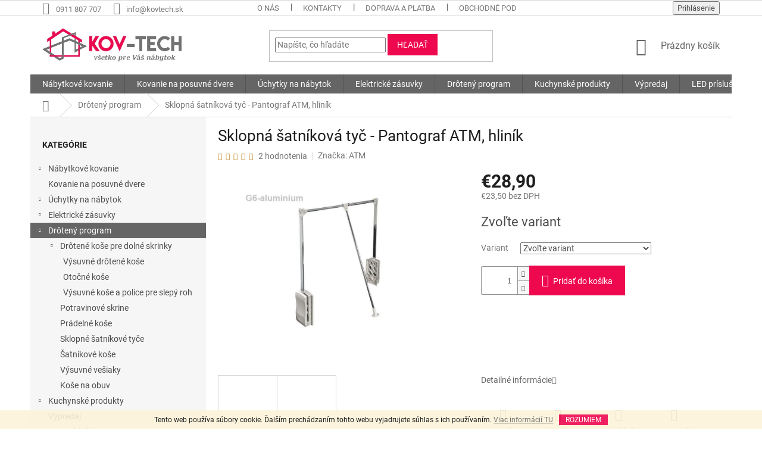

--- FILE ---
content_type: text/html; charset=utf-8
request_url: https://www.kovtech.sk/droteny-program/pantograf-gtv/
body_size: 27458
content:
<!doctype html><html lang="sk" dir="ltr" class="header-background-light external-fonts-loaded"><head><meta charset="utf-8" /><meta name="viewport" content="width=device-width,initial-scale=1" /><title>Sklopná šatníková tyč - Pantograf ATM, hliník - KovTech.sk</title><link rel="preconnect" href="https://cdn.myshoptet.com" /><link rel="dns-prefetch" href="https://cdn.myshoptet.com" /><link rel="preload" href="https://cdn.myshoptet.com/prj/dist/master/cms/libs/jquery/jquery-1.11.3.min.js" as="script" /><link href="https://cdn.myshoptet.com/prj/dist/master/cms/templates/frontend_templates/shared/css/font-face/roboto.css" rel="stylesheet"><link href="https://cdn.myshoptet.com/prj/dist/master/shop/dist/font-shoptet-11.css.62c94c7785ff2cea73b2.css" rel="stylesheet"><script>
dataLayer = [];
dataLayer.push({'shoptet' : {
    "pageId": 1095,
    "pageType": "productDetail",
    "currency": "EUR",
    "currencyInfo": {
        "decimalSeparator": ",",
        "exchangeRate": 1,
        "priceDecimalPlaces": 2,
        "symbol": "\u20ac",
        "symbolLeft": 1,
        "thousandSeparator": " "
    },
    "language": "sk",
    "projectId": 149435,
    "product": {
        "id": 975,
        "guid": "7148abfb-2867-11e7-ae76-0cc47a6c92bc",
        "hasVariants": true,
        "codes": [
            {
                "code": "KV-1681"
            },
            {
                "code": "KV-1682"
            },
            {
                "code": "KV-26"
            }
        ],
        "name": "Sklopn\u00e1 \u0161atn\u00edkov\u00e1 ty\u010d - Pantograf ATM, hlin\u00edk",
        "appendix": "",
        "weight": 0,
        "manufacturer": "ATM",
        "manufacturerGuid": "1EF533265C1D62DAA0C9DA0BA3DED3EE",
        "currentCategory": "Dr\u00f4ten\u00fd program ",
        "currentCategoryGuid": "9e58d693-68f0-11e8-beae-0cc47a6c92bc",
        "defaultCategory": "Dr\u00f4ten\u00fd program ",
        "defaultCategoryGuid": "9e58d693-68f0-11e8-beae-0cc47a6c92bc",
        "currency": "EUR",
        "priceWithVat": 28.899999999999999
    },
    "stocks": [
        {
            "id": "ext",
            "title": "Sklad",
            "isDeliveryPoint": 0,
            "visibleOnEshop": 1
        }
    ],
    "cartInfo": {
        "id": null,
        "freeShipping": false,
        "freeShippingFrom": 120,
        "leftToFreeGift": {
            "formattedPrice": "\u20ac0",
            "priceLeft": 0
        },
        "freeGift": false,
        "leftToFreeShipping": {
            "priceLeft": 120,
            "dependOnRegion": 0,
            "formattedPrice": "\u20ac120"
        },
        "discountCoupon": [],
        "getNoBillingShippingPrice": {
            "withoutVat": 0,
            "vat": 0,
            "withVat": 0
        },
        "cartItems": [],
        "taxMode": "ORDINARY"
    },
    "cart": [],
    "customer": {
        "priceRatio": 1,
        "priceListId": 1,
        "groupId": null,
        "registered": false,
        "mainAccount": false
    }
}});
</script>
<meta property="og:type" content="website"><meta property="og:site_name" content="kovtech.sk"><meta property="og:url" content="https://www.kovtech.sk/droteny-program/pantograf-gtv/"><meta property="og:title" content="Sklopná šatníková tyč - Pantograf ATM, hliník - KovTech.sk"><meta name="author" content="KovTech.sk"><meta name="web_author" content="Shoptet.sk"><meta name="dcterms.rightsHolder" content="www.kovtech.sk"><meta name="robots" content="index,follow"><meta property="og:image" content="https://cdn.myshoptet.com/usr/www.kovtech.sk/user/shop/big/975-1_hlinik.jpg?5fbf6e15"><meta property="og:description" content="Sklopná šatníková tyč - Pantograf ATM, hliník.  
 
 "><meta name="description" content="Sklopná šatníková tyč - Pantograf ATM, hliník.  
 
 "><meta property="product:price:amount" content="28.9"><meta property="product:price:currency" content="EUR"><style>:root {--color-primary: #656565;--color-primary-h: 0;--color-primary-s: 0%;--color-primary-l: 40%;--color-primary-hover: #ee084e;--color-primary-hover-h: 342;--color-primary-hover-s: 93%;--color-primary-hover-l: 48%;--color-secondary: #ee084e;--color-secondary-h: 342;--color-secondary-s: 93%;--color-secondary-l: 48%;--color-secondary-hover: #d10040;--color-secondary-hover-h: 342;--color-secondary-hover-s: 100%;--color-secondary-hover-l: 41%;--color-tertiary: #ee084e;--color-tertiary-h: 342;--color-tertiary-s: 93%;--color-tertiary-l: 48%;--color-tertiary-hover: #ee084e;--color-tertiary-hover-h: 342;--color-tertiary-hover-s: 93%;--color-tertiary-hover-l: 48%;--color-header-background: #ffffff;--template-font: "Roboto";--template-headings-font: "Roboto";--header-background-url: none;--cookies-notice-background: #1A1937;--cookies-notice-color: #F8FAFB;--cookies-notice-button-hover: #f5f5f5;--cookies-notice-link-hover: #27263f;--templates-update-management-preview-mode-content: "Náhľad aktualizácií šablóny je aktívny pre váš prehliadač."}</style>
    
    <link href="https://cdn.myshoptet.com/prj/dist/master/shop/dist/main-11.less.5a24dcbbdabfd189c152.css" rel="stylesheet" />
        
    <script>var shoptet = shoptet || {};</script>
    <script src="https://cdn.myshoptet.com/prj/dist/master/shop/dist/main-3g-header.js.05f199e7fd2450312de2.js"></script>
<!-- User include --><!-- api 422(76) html code header -->
<link rel="stylesheet" href="https://cdn.myshoptet.com/usr/api2.dklab.cz/user/documents/_doplnky/odpocet/149435/1307/149435_1307.css" type="text/css" /><style>
        :root {            
            --dklab-countdown-category-text-color: #FFFFFF;
            --dklab-countdown-detail-text-color: #FFFFFF;
            --dklab-countdown-background-lower-color: #C70004;
            --dklab-countdown-background-upper-color: #C70004;
            --dklab-countdown-background-lower-color-detail: #C70004;
            --dklab-countdown-background-upper-color-detail: #C70004;
            --dklab-countdown-carousel-text-color: #FFFFFF;            
            --dklab-countdown-radius: 0px;
            --dklab-countdown-carousel-background-color: #2D58FF;
        }
        </style>
<!-- api 426(80) html code header -->
<link rel="stylesheet" href="https://cdn.myshoptet.com/usr/api2.dklab.cz/user/documents/_doplnky/navstivene/149435/8/149435_8.css" type="text/css" /><style> :root { --dklab-lastvisited-background-color: #D2D2D2; } </style>
<!-- api 491(143) html code header -->
<link rel="stylesheet" href="https://cdn.myshoptet.com/usr/api2.dklab.cz/user/documents/_doplnky/doprava/149435/12/149435_12.css" type="text/css" /><style>
        :root {
            --dklab-background-color: #000000;
            --dklab-foreground-color: #FFFFFF;
            --dklab-transport-background-color: #656565;
            --dklab-transport-foreground-color: #FFFFFF;
            --dklab-gift-background-color: #000000;
            --dklab-gift-foreground-color: #FFFFFF;
        }</style>
<!-- service 421(75) html code header -->
<style>
body:not(.template-07):not(.template-09):not(.template-10):not(.template-11):not(.template-12):not(.template-13):not(.template-14) #return-to-top i::before {content: 'a';}
#return-to-top i:before {content: '\e911';}
#return-to-top {
z-index: 99999999;
    position: fixed;
    bottom: 45px;
    right: 20px;
background: rgba(0, 0, 0, 0.7);
    width: 50px;
    height: 50px;
    display: block;
    text-decoration: none;
    -webkit-border-radius: 35px;
    -moz-border-radius: 35px;
    border-radius: 35px;
    display: none;
    -webkit-transition: all 0.3s linear;
    -moz-transition: all 0.3s ease;
    -ms-transition: all 0.3s ease;
    -o-transition: all 0.3s ease;
    transition: all 0.3s ease;
}
#return-to-top i {color: #fff;margin: -10px 0 0 -10px;position: relative;left: 50%;top: 50%;font-size: 19px;-webkit-transition: all 0.3s ease;-moz-transition: all 0.3s ease;-ms-transition: all 0.3s ease;-o-transition: all 0.3s ease;transition: all 0.3s ease;height: 20px;width: 20px;text-align: center;display: block;font-style: normal;}
#return-to-top:hover {
    background: rgba(0, 0, 0, 0.9);
}
#return-to-top:hover i {
    color: #fff;
}
.icon-chevron-up::before {
font-weight: bold;
}
.ordering-process #return-to-top{display: none !important;}
</style>
<!-- service 565(213) html code header -->
<!--
<link rel="stylesheet" type="text/css" href="https://app.visual.ws/gpwebpay_shoptet/shoptet.css">
<script async defer type="text/javascript" src="https://app.visual.ws/gpwebpay_shoptet/shoptet.js"></script>
-->
<!-- project html code header -->
<style>
body:not(.drezy) .drezy-zalozka{display: none !important;}
</style>


<!-- /User include --><link rel="shortcut icon" href="/favicon.ico" type="image/x-icon" /><link rel="canonical" href="https://www.kovtech.sk/droteny-program/pantograf-gtv/" />    <script>
        var _hwq = _hwq || [];
        _hwq.push(['setKey', '7E6042C20CCF5AACE81667A1655B728A']);
        _hwq.push(['setTopPos', '100']);
        _hwq.push(['showWidget', '22']);
        (function() {
            var ho = document.createElement('script');
            ho.src = 'https://sk.im9.cz/direct/i/gjs.php?n=wdgt&sak=7E6042C20CCF5AACE81667A1655B728A';
            var s = document.getElementsByTagName('script')[0]; s.parentNode.insertBefore(ho, s);
        })();
    </script>
    <!-- Global site tag (gtag.js) - Google Analytics -->
    <script async src="https://www.googletagmanager.com/gtag/js?id=UA-100363983-1"></script>
    <script>
        
        window.dataLayer = window.dataLayer || [];
        function gtag(){dataLayer.push(arguments);}
        

        
        gtag('js', new Date());

                gtag('config', 'UA-100363983-1', { 'groups': "UA" });
        
        
                gtag('config', 'AW-851760138');
        
        
        
        
        
        
                gtag('set', 'currency', 'EUR');

        gtag('event', 'view_item', {
            "send_to": "UA",
            "items": [
                {
                    "id": "KV-1681",
                    "name": "Sklopn\u00e1 \u0161atn\u00edkov\u00e1 ty\u010d - Pantograf ATM, hlin\u00edk",
                    "category": "Dr\u00f4ten\u00fd program ",
                                        "brand": "ATM",
                                                            "variant": "Parametre: 450 - 600mm",
                                        "price": 23.5
                }
            ]
        });
        
        
        
        
        
        
        
        
        
        
        
        
        document.addEventListener('DOMContentLoaded', function() {
            if (typeof shoptet.tracking !== 'undefined') {
                for (var id in shoptet.tracking.bannersList) {
                    gtag('event', 'view_promotion', {
                        "send_to": "UA",
                        "promotions": [
                            {
                                "id": shoptet.tracking.bannersList[id].id,
                                "name": shoptet.tracking.bannersList[id].name,
                                "position": shoptet.tracking.bannersList[id].position
                            }
                        ]
                    });
                }
            }

            shoptet.consent.onAccept(function(agreements) {
                if (agreements.length !== 0) {
                    console.debug('gtag consent accept');
                    var gtagConsentPayload =  {
                        'ad_storage': agreements.includes(shoptet.config.cookiesConsentOptPersonalisation)
                            ? 'granted' : 'denied',
                        'analytics_storage': agreements.includes(shoptet.config.cookiesConsentOptAnalytics)
                            ? 'granted' : 'denied',
                                                                                                'ad_user_data': agreements.includes(shoptet.config.cookiesConsentOptPersonalisation)
                            ? 'granted' : 'denied',
                        'ad_personalization': agreements.includes(shoptet.config.cookiesConsentOptPersonalisation)
                            ? 'granted' : 'denied',
                        };
                    console.debug('update consent data', gtagConsentPayload);
                    gtag('consent', 'update', gtagConsentPayload);
                    dataLayer.push(
                        { 'event': 'update_consent' }
                    );
                }
            });
        });
    </script>
<script>
    (function(t, r, a, c, k, i, n, g) { t['ROIDataObject'] = k;
    t[k]=t[k]||function(){ (t[k].q=t[k].q||[]).push(arguments) },t[k].c=i;n=r.createElement(a),
    g=r.getElementsByTagName(a)[0];n.async=1;n.src=c;g.parentNode.insertBefore(n,g)
    })(window, document, 'script', '//www.heureka.sk/ocm/sdk.js?source=shoptet&version=2&page=product_detail', 'heureka', 'sk');

    heureka('set_user_consent', 1);
</script>
</head><body class="desktop id-1095 in-droteny-program template-11 type-product type-detail multiple-columns-body columns-mobile-2 columns-3 ums_forms_redesign--off ums_a11y_category_page--on ums_discussion_rating_forms--off ums_flags_display_unification--on ums_a11y_login--on mobile-header-version-0"><noscript>
    <style>
        #header {
            padding-top: 0;
            position: relative !important;
            top: 0;
        }
        .header-navigation {
            position: relative !important;
        }
        .overall-wrapper {
            margin: 0 !important;
        }
        body:not(.ready) {
            visibility: visible !important;
        }
    </style>
    <div class="no-javascript">
        <div class="no-javascript__title">Musíte zmeniť nastavenie vášho prehliadača</div>
        <div class="no-javascript__text">Pozrite sa na: <a href="https://www.google.com/support/bin/answer.py?answer=23852">Ako povoliť JavaScript vo vašom prehliadači</a>.</div>
        <div class="no-javascript__text">Ak používate software na blokovanie reklám, možno bude potrebné, aby ste povolili JavaScript z tejto stránky.</div>
        <div class="no-javascript__text">Ďakujeme.</div>
    </div>
</noscript>

        <div id="fb-root"></div>
        <script>
            window.fbAsyncInit = function() {
                FB.init({
//                    appId            : 'your-app-id',
                    autoLogAppEvents : true,
                    xfbml            : true,
                    version          : 'v19.0'
                });
            };
        </script>
        <script async defer crossorigin="anonymous" src="https://connect.facebook.net/sk_SK/sdk.js"></script>    <div class="cookie-ag-wrap">
        <div class="site-msg cookies" data-testid="cookiePopup" data-nosnippet>
            <form action="">
                Tento web používa súbory cookie. Ďalším prechádzaním tohto webu vyjadrujete súhlas s ich používaním. <a href="https://www.kovtech.sk/subory-cookies/" target="_blank" rel="noopener noreferrer">Viac informácií TU</a>
                <button type="submit" class="btn btn-xs btn-default CookiesOK" data-cookie-notice-ttl="7" data-testid="buttonCookieSubmit">Rozumiem</button>
            </form>
        </div>
            </div>
<a href="#content" class="skip-link sr-only">Prejsť na obsah</a><div class="overall-wrapper"><div class="user-action"><div class="container">
    <div class="user-action-in">
                    <div id="login" class="user-action-login popup-widget login-widget" role="dialog" aria-labelledby="loginHeading">
        <div class="popup-widget-inner">
                            <h2 id="loginHeading">Prihlásenie k vášmu účtu</h2><div id="customerLogin"><form action="/action/Customer/Login/" method="post" id="formLoginIncluded" class="csrf-enabled formLogin" data-testid="formLogin"><input type="hidden" name="referer" value="" /><div class="form-group"><div class="input-wrapper email js-validated-element-wrapper no-label"><input type="email" name="email" class="form-control" autofocus placeholder="E-mailová adresa (napr. jan@novak.sk)" data-testid="inputEmail" autocomplete="email" required /></div></div><div class="form-group"><div class="input-wrapper password js-validated-element-wrapper no-label"><input type="password" name="password" class="form-control" placeholder="Heslo" data-testid="inputPassword" autocomplete="current-password" required /><span class="no-display">Nemôžete vyplniť toto pole</span><input type="text" name="surname" value="" class="no-display" /></div></div><div class="form-group"><div class="login-wrapper"><button type="submit" class="btn btn-secondary btn-text btn-login" data-testid="buttonSubmit">Prihlásiť sa</button><div class="password-helper"><a href="/registracia/" data-testid="signup" rel="nofollow">Nová registrácia</a><a href="/klient/zabudnute-heslo/" rel="nofollow">Zabudnuté heslo</a></div></div></div></form>
</div>                    </div>
    </div>

                            <div id="cart-widget" class="user-action-cart popup-widget cart-widget loader-wrapper" data-testid="popupCartWidget" role="dialog" aria-hidden="true">
    <div class="popup-widget-inner cart-widget-inner place-cart-here">
        <div class="loader-overlay">
            <div class="loader"></div>
        </div>
    </div>

    <div class="cart-widget-button">
        <a href="/kosik/" class="btn btn-conversion" id="continue-order-button" rel="nofollow" data-testid="buttonNextStep">Pokračovať do košíka</a>
    </div>
</div>
            </div>
</div>
</div><div class="top-navigation-bar" data-testid="topNavigationBar">

    <div class="container">

        <div class="top-navigation-contacts">
            <strong>Zákaznícka podpora:</strong><a href="tel:0911807707" class="project-phone" aria-label="Zavolať na 0911807707" data-testid="contactboxPhone"><span>0911 807 707</span></a><a href="mailto:info@kovtech.sk" class="project-email" data-testid="contactboxEmail"><span>info@kovtech.sk</span></a>        </div>

                            <div class="top-navigation-menu">
                <div class="top-navigation-menu-trigger"></div>
                <ul class="top-navigation-bar-menu">
                                            <li class="top-navigation-menu-item-894">
                            <a href="/o-nas/">O nás</a>
                        </li>
                                            <li class="top-navigation-menu-item-29">
                            <a href="/kontakty/">Kontakty</a>
                        </li>
                                            <li class="top-navigation-menu-item-891">
                            <a href="/doprava-a-platba/">Doprava a Platba </a>
                        </li>
                                            <li class="top-navigation-menu-item-39">
                            <a href="/obchodne-podmienky/">Obchodné podmienky</a>
                        </li>
                                            <li class="top-navigation-menu-item-1415">
                            <a href="/ochrana-osobnych-udajov/">Ochrana osobných údajov</a>
                        </li>
                                            <li class="top-navigation-menu-item-1056">
                            <a href="/subory-cookies/">Súbory Cookies</a>
                        </li>
                                            <li class="top-navigation-menu-item--51">
                            <a href="/hodnotenie-obchodu/">Hodnotenie obchodu</a>
                        </li>
                                    </ul>
                <ul class="top-navigation-bar-menu-helper"></ul>
            </div>
        
        <div class="top-navigation-tools">
            <div class="responsive-tools">
                <a href="#" class="toggle-window" data-target="search" aria-label="Hľadať" data-testid="linkSearchIcon"></a>
                                                            <a href="#" class="toggle-window" data-target="login"></a>
                                                    <a href="#" class="toggle-window" data-target="navigation" aria-label="Menu" data-testid="hamburgerMenu"></a>
            </div>
                        <button class="top-nav-button top-nav-button-login toggle-window" type="button" data-target="login" aria-haspopup="dialog" aria-controls="login" aria-expanded="false" data-testid="signin"><span>Prihlásenie</span></button>        </div>

    </div>

</div>
<header id="header"><div class="container navigation-wrapper">
    <div class="header-top">
        <div class="site-name-wrapper">
            <div class="site-name"><a href="/" data-testid="linkWebsiteLogo"><img src="https://cdn.myshoptet.com/usr/www.kovtech.sk/user/logos/kovtech_log.png" alt="KovTech.sk" fetchpriority="low" /></a></div>        </div>
        <div class="search" itemscope itemtype="https://schema.org/WebSite">
            <meta itemprop="headline" content="Drôtený program "/><meta itemprop="url" content="https://www.kovtech.sk"/><meta itemprop="text" content="Sklopná šatníková tyč - Pantograf ATM, hliník. &amp;amp;nbsp; &amp;amp;nbsp; &amp;amp;nbsp;"/>            <form action="/action/ProductSearch/prepareString/" method="post"
    id="formSearchForm" class="search-form compact-form js-search-main"
    itemprop="potentialAction" itemscope itemtype="https://schema.org/SearchAction" data-testid="searchForm">
    <fieldset>
        <meta itemprop="target"
            content="https://www.kovtech.sk/vyhladavanie/?string={string}"/>
        <input type="hidden" name="language" value="sk"/>
        
            
<input
    type="search"
    name="string"
        class="query-input form-control search-input js-search-input"
    placeholder="Napíšte, čo hľadáte"
    autocomplete="off"
    required
    itemprop="query-input"
    aria-label="Vyhľadávanie"
    data-testid="searchInput"
>
            <button type="submit" class="btn btn-default" data-testid="searchBtn">Hľadať</button>
        
    </fieldset>
</form>
        </div>
        <div class="navigation-buttons">
                
    <a href="/kosik/" class="btn btn-icon toggle-window cart-count" data-target="cart" data-hover="true" data-redirect="true" data-testid="headerCart" rel="nofollow" aria-haspopup="dialog" aria-expanded="false" aria-controls="cart-widget">
        
                <span class="sr-only">Nákupný košík</span>
        
            <span class="cart-price visible-lg-inline-block" data-testid="headerCartPrice">
                                    Prázdny košík                            </span>
        
    
            </a>
        </div>
    </div>
    <nav id="navigation" aria-label="Hlavné menu" data-collapsible="true"><div class="navigation-in menu"><ul class="menu-level-1" role="menubar" data-testid="headerMenuItems"><li class="menu-item-993 ext" role="none"><a href="/nabytkove-kovanie/" data-testid="headerMenuItem" role="menuitem" aria-haspopup="true" aria-expanded="false"><b>Nábytkové kovanie</b><span class="submenu-arrow"></span></a><ul class="menu-level-2" aria-label="Nábytkové kovanie" tabindex="-1" role="menu"><li class="menu-item-1463 has-third-level" role="none"><a href="/blum-aventos-vyklopne-mechanizmy/" class="menu-image" data-testid="headerMenuItem" tabindex="-1" aria-hidden="true"><img src="data:image/svg+xml,%3Csvg%20width%3D%22140%22%20height%3D%22100%22%20xmlns%3D%22http%3A%2F%2Fwww.w3.org%2F2000%2Fsvg%22%3E%3C%2Fsvg%3E" alt="" aria-hidden="true" width="140" height="100"  data-src="https://cdn.myshoptet.com/usr/www.kovtech.sk/user/categories/thumb/blumm.png" fetchpriority="low" /></a><div><a href="/blum-aventos-vyklopne-mechanizmy/" data-testid="headerMenuItem" role="menuitem"><span>BLUM AVENTOS - výklopné mechanizmy</span></a>
                                                    <ul class="menu-level-3" role="menu">
                                                                    <li class="menu-item-1469" role="none">
                                        <a href="/aventos-hk-xs/" data-testid="headerMenuItem" role="menuitem">
                                            AVENTOS HK-XS</a>,                                    </li>
                                                                    <li class="menu-item-1466" role="none">
                                        <a href="/aventos-hk-s/" data-testid="headerMenuItem" role="menuitem">
                                            AVENTOS HK-S</a>,                                    </li>
                                                                    <li class="menu-item-1472" role="none">
                                        <a href="/aventos-hf/" data-testid="headerMenuItem" role="menuitem">
                                            AVENTOS HF</a>,                                    </li>
                                                                    <li class="menu-item-1475" role="none">
                                        <a href="/aventos-hk-top/" data-testid="headerMenuItem" role="menuitem">
                                            AVENTOS HK top</a>                                    </li>
                                                            </ul>
                        </div></li><li class="menu-item-1487" role="none"><a href="/vyklopne-a-sklopne-kovanie/" class="menu-image" data-testid="headerMenuItem" tabindex="-1" aria-hidden="true"><img src="data:image/svg+xml,%3Csvg%20width%3D%22140%22%20height%3D%22100%22%20xmlns%3D%22http%3A%2F%2Fwww.w3.org%2F2000%2Fsvg%22%3E%3C%2Fsvg%3E" alt="" aria-hidden="true" width="140" height="100"  data-src="https://cdn.myshoptet.com/usr/www.kovtech.sk/user/categories/thumb/piesty-1.png" fetchpriority="low" /></a><div><a href="/vyklopne-a-sklopne-kovanie/" data-testid="headerMenuItem" role="menuitem"><span>Výklopné a sklopné kovanie</span></a>
                        </div></li><li class="menu-item-774 has-third-level" role="none"><a href="/zasuvkove-systemy/" class="menu-image" data-testid="headerMenuItem" tabindex="-1" aria-hidden="true"><img src="data:image/svg+xml,%3Csvg%20width%3D%22140%22%20height%3D%22100%22%20xmlns%3D%22http%3A%2F%2Fwww.w3.org%2F2000%2Fsvg%22%3E%3C%2Fsvg%3E" alt="" aria-hidden="true" width="140" height="100"  data-src="https://cdn.myshoptet.com/usr/www.kovtech.sk/user/categories/thumb/box.png" fetchpriority="low" /></a><div><a href="/zasuvkove-systemy/" data-testid="headerMenuItem" role="menuitem"><span>Zásuvkové systémy </span></a>
                                                    <ul class="menu-level-3" role="menu">
                                                                    <li class="menu-item-1529" role="none">
                                        <a href="/axis-pro-gtv/" data-testid="headerMenuItem" role="menuitem">
                                            Axis Pro GTV</a>,                                    </li>
                                                                    <li class="menu-item-792" role="none">
                                        <a href="/modern-box-gtv/" data-testid="headerMenuItem" role="menuitem">
                                            Modern Box GTV</a>,                                    </li>
                                                                    <li class="menu-item-1445" role="none">
                                        <a href="/zasuvky-dibox/" data-testid="headerMenuItem" role="menuitem">
                                            Zásuvky DiBox </a>,                                    </li>
                                                                    <li class="menu-item-1558" role="none">
                                        <a href="/tandembox-antaro-blum/" data-testid="headerMenuItem" role="menuitem">
                                            Tandembox Antaro BLUM</a>,                                    </li>
                                                                    <li class="menu-item-804" role="none">
                                        <a href="/tandem-pre-drevenu-zasuvku/" data-testid="headerMenuItem" role="menuitem">
                                            Blum Tandem</a>,                                    </li>
                                                                    <li class="menu-item-1535" role="none">
                                        <a href="/atm-tandem/" data-testid="headerMenuItem" role="menuitem">
                                            ATM Tandem</a>                                    </li>
                                                            </ul>
                        </div></li><li class="menu-item-783" role="none"><a href="/vysuvy-pre-zasuvky/" class="menu-image" data-testid="headerMenuItem" tabindex="-1" aria-hidden="true"><img src="data:image/svg+xml,%3Csvg%20width%3D%22140%22%20height%3D%22100%22%20xmlns%3D%22http%3A%2F%2Fwww.w3.org%2F2000%2Fsvg%22%3E%3C%2Fsvg%3E" alt="" aria-hidden="true" width="140" height="100"  data-src="https://cdn.myshoptet.com/usr/www.kovtech.sk/user/categories/thumb/provadnica.png" fetchpriority="low" /></a><div><a href="/vysuvy-pre-zasuvky/" data-testid="headerMenuItem" role="menuitem"><span>Výsuvy pre zásuvky</span></a>
                        </div></li><li class="menu-item-747 has-third-level" role="none"><a href="/zavesy-a-panty/" class="menu-image" data-testid="headerMenuItem" tabindex="-1" aria-hidden="true"><img src="data:image/svg+xml,%3Csvg%20width%3D%22140%22%20height%3D%22100%22%20xmlns%3D%22http%3A%2F%2Fwww.w3.org%2F2000%2Fsvg%22%3E%3C%2Fsvg%3E" alt="" aria-hidden="true" width="140" height="100"  data-src="https://cdn.myshoptet.com/usr/www.kovtech.sk/user/categories/thumb/z__vesy.png" fetchpriority="low" /></a><div><a href="/zavesy-a-panty/" data-testid="headerMenuItem" role="menuitem"><span>Závesy a pánty</span></a>
                                                    <ul class="menu-level-3" role="menu">
                                                                    <li class="menu-item-762" role="none">
                                        <a href="/zavesy-s-tlmenim/" data-testid="headerMenuItem" role="menuitem">
                                            Závesy s tlmením</a>,                                    </li>
                                                                    <li class="menu-item-759" role="none">
                                        <a href="/zavesy-bez-tlmenia/" data-testid="headerMenuItem" role="menuitem">
                                            Závesy Bez tlmenia</a>,                                    </li>
                                                                    <li class="menu-item-765" role="none">
                                        <a href="/zavesy-pre-tip-on/" data-testid="headerMenuItem" role="menuitem">
                                            Závesy pre TIP ON</a>,                                    </li>
                                                                    <li class="menu-item-768" role="none">
                                        <a href="/ostatne/" data-testid="headerMenuItem" role="menuitem">
                                            Ostatné</a>                                    </li>
                                                            </ul>
                        </div></li><li class="menu-item-753 has-third-level" role="none"><a href="/nabytkove-nohy-a-nozicky/" class="menu-image" data-testid="headerMenuItem" tabindex="-1" aria-hidden="true"><img src="data:image/svg+xml,%3Csvg%20width%3D%22140%22%20height%3D%22100%22%20xmlns%3D%22http%3A%2F%2Fwww.w3.org%2F2000%2Fsvg%22%3E%3C%2Fsvg%3E" alt="" aria-hidden="true" width="140" height="100"  data-src="https://cdn.myshoptet.com/usr/www.kovtech.sk/user/categories/thumb/nohy_stol.png" fetchpriority="low" /></a><div><a href="/nabytkove-nohy-a-nozicky/" data-testid="headerMenuItem" role="menuitem"><span>Nábytkové nohy a nožičky</span></a>
                                                    <ul class="menu-level-3" role="menu">
                                                                    <li class="menu-item-825" role="none">
                                        <a href="/stolove-nohy/" data-testid="headerMenuItem" role="menuitem">
                                            Stolové nohy</a>,                                    </li>
                                                                    <li class="menu-item-828" role="none">
                                        <a href="/nabytkove-nozicky/" data-testid="headerMenuItem" role="menuitem">
                                            Nábytkové nožičky</a>                                    </li>
                                                            </ul>
                        </div></li><li class="menu-item-834" role="none"><a href="/nabytkove-kolieska/" class="menu-image" data-testid="headerMenuItem" tabindex="-1" aria-hidden="true"><img src="data:image/svg+xml,%3Csvg%20width%3D%22140%22%20height%3D%22100%22%20xmlns%3D%22http%3A%2F%2Fwww.w3.org%2F2000%2Fsvg%22%3E%3C%2Fsvg%3E" alt="" aria-hidden="true" width="140" height="100"  data-src="https://cdn.myshoptet.com/usr/www.kovtech.sk/user/categories/thumb/kolesko.png" fetchpriority="low" /></a><div><a href="/nabytkove-kolieska/" data-testid="headerMenuItem" role="menuitem"><span>Nábytkové kolieska</span></a>
                        </div></li><li class="menu-item-1083" role="none"><a href="/vetracie-mriezky/" class="menu-image" data-testid="headerMenuItem" tabindex="-1" aria-hidden="true"><img src="data:image/svg+xml,%3Csvg%20width%3D%22140%22%20height%3D%22100%22%20xmlns%3D%22http%3A%2F%2Fwww.w3.org%2F2000%2Fsvg%22%3E%3C%2Fsvg%3E" alt="" aria-hidden="true" width="140" height="100"  data-src="https://cdn.myshoptet.com/usr/www.kovtech.sk/user/categories/thumb/mrie__ka.png" fetchpriority="low" /></a><div><a href="/vetracie-mriezky/" data-testid="headerMenuItem" role="menuitem"><span>Vetracie mriežky</span></a>
                        </div></li><li class="menu-item-1068" role="none"><a href="/kablove-priechodky/" class="menu-image" data-testid="headerMenuItem" tabindex="-1" aria-hidden="true"><img src="data:image/svg+xml,%3Csvg%20width%3D%22140%22%20height%3D%22100%22%20xmlns%3D%22http%3A%2F%2Fwww.w3.org%2F2000%2Fsvg%22%3E%3C%2Fsvg%3E" alt="" aria-hidden="true" width="140" height="100"  data-src="https://cdn.myshoptet.com/usr/www.kovtech.sk/user/categories/thumb/prechodka.png" fetchpriority="low" /></a><div><a href="/kablove-priechodky/" data-testid="headerMenuItem" role="menuitem"><span>Káblové priechodky</span></a>
                        </div></li><li class="menu-item-909" role="none"><a href="/listy-na-pracovne-dosky/" class="menu-image" data-testid="headerMenuItem" tabindex="-1" aria-hidden="true"><img src="data:image/svg+xml,%3Csvg%20width%3D%22140%22%20height%3D%22100%22%20xmlns%3D%22http%3A%2F%2Fwww.w3.org%2F2000%2Fsvg%22%3E%3C%2Fsvg%3E" alt="" aria-hidden="true" width="140" height="100"  data-src="https://cdn.myshoptet.com/usr/www.kovtech.sk/user/categories/thumb/li__ty.png" fetchpriority="low" /></a><div><a href="/listy-na-pracovne-dosky/" data-testid="headerMenuItem" role="menuitem"><span>Lišty na pracovné dosky</span></a>
                        </div></li><li class="menu-item-813" role="none"><a href="/spojovaci-material/" class="menu-image" data-testid="headerMenuItem" tabindex="-1" aria-hidden="true"><img src="data:image/svg+xml,%3Csvg%20width%3D%22140%22%20height%3D%22100%22%20xmlns%3D%22http%3A%2F%2Fwww.w3.org%2F2000%2Fsvg%22%3E%3C%2Fsvg%3E" alt="" aria-hidden="true" width="140" height="100"  data-src="https://cdn.myshoptet.com/usr/www.kovtech.sk/user/categories/thumb/spoj.png" fetchpriority="low" /></a><div><a href="/spojovaci-material/" data-testid="headerMenuItem" role="menuitem"><span>Spojovací materiál</span></a>
                        </div></li><li class="menu-item-1439" role="none"><a href="/vysuvne-klavesnice/" class="menu-image" data-testid="headerMenuItem" tabindex="-1" aria-hidden="true"><img src="data:image/svg+xml,%3Csvg%20width%3D%22140%22%20height%3D%22100%22%20xmlns%3D%22http%3A%2F%2Fwww.w3.org%2F2000%2Fsvg%22%3E%3C%2Fsvg%3E" alt="" aria-hidden="true" width="140" height="100"  data-src="https://cdn.myshoptet.com/usr/www.kovtech.sk/user/categories/thumb/klavesy.png" fetchpriority="low" /></a><div><a href="/vysuvne-klavesnice/" data-testid="headerMenuItem" role="menuitem"><span>Výsuvné klávesnice</span></a>
                        </div></li><li class="menu-item-1062" role="none"><a href="/lepidla-a-cistice/" class="menu-image" data-testid="headerMenuItem" tabindex="-1" aria-hidden="true"><img src="data:image/svg+xml,%3Csvg%20width%3D%22140%22%20height%3D%22100%22%20xmlns%3D%22http%3A%2F%2Fwww.w3.org%2F2000%2Fsvg%22%3E%3C%2Fsvg%3E" alt="" aria-hidden="true" width="140" height="100"  data-src="https://cdn.myshoptet.com/usr/www.kovtech.sk/user/categories/thumb/lepidlo.png" fetchpriority="low" /></a><div><a href="/lepidla-a-cistice/" data-testid="headerMenuItem" role="menuitem"><span>Lepidlá a Čističe</span></a>
                        </div></li><li class="menu-item-1541" role="none"><a href="/ostatne-2/" class="menu-image" data-testid="headerMenuItem" tabindex="-1" aria-hidden="true"><img src="data:image/svg+xml,%3Csvg%20width%3D%22140%22%20height%3D%22100%22%20xmlns%3D%22http%3A%2F%2Fwww.w3.org%2F2000%2Fsvg%22%3E%3C%2Fsvg%3E" alt="" aria-hidden="true" width="140" height="100"  data-src="https://cdn.myshoptet.com/usr/www.kovtech.sk/user/categories/thumb/folia_stredna.jpg" fetchpriority="low" /></a><div><a href="/ostatne-2/" data-testid="headerMenuItem" role="menuitem"><span>Ostatné</span></a>
                        </div></li><li class="menu-item-1549" role="none"><a href="/konzoly-2/" class="menu-image" data-testid="headerMenuItem" tabindex="-1" aria-hidden="true"><img src="data:image/svg+xml,%3Csvg%20width%3D%22140%22%20height%3D%22100%22%20xmlns%3D%22http%3A%2F%2Fwww.w3.org%2F2000%2Fsvg%22%3E%3C%2Fsvg%3E" alt="" aria-hidden="true" width="140" height="100"  data-src="https://cdn.myshoptet.com/usr/www.kovtech.sk/user/categories/thumb/14566_w700_h700.png" fetchpriority="low" /></a><div><a href="/konzoly-2/" data-testid="headerMenuItem" role="menuitem"><span>Konzoly</span></a>
                        </div></li></ul></li>
<li class="menu-item-1560" role="none"><a href="/kovanie-na-posuvne-dvere/" data-testid="headerMenuItem" role="menuitem" aria-expanded="false"><b>Kovanie na posuvné dvere</b></a></li>
<li class="menu-item-684 ext" role="none"><a href="/uchytky-na-nabytok/" data-testid="headerMenuItem" role="menuitem" aria-haspopup="true" aria-expanded="false"><b>Úchytky na nábytok</b><span class="submenu-arrow"></span></a><ul class="menu-level-2" aria-label="Úchytky na nábytok" tabindex="-1" role="menu"><li class="menu-item-726" role="none"><a href="/gombiky-uchytky/" class="menu-image" data-testid="headerMenuItem" tabindex="-1" aria-hidden="true"><img src="data:image/svg+xml,%3Csvg%20width%3D%22140%22%20height%3D%22100%22%20xmlns%3D%22http%3A%2F%2Fwww.w3.org%2F2000%2Fsvg%22%3E%3C%2Fsvg%3E" alt="" aria-hidden="true" width="140" height="100"  data-src="https://cdn.myshoptet.com/usr/www.kovtech.sk/user/categories/thumb/gomb__ky.png" fetchpriority="low" /></a><div><a href="/gombiky-uchytky/" data-testid="headerMenuItem" role="menuitem"><span>Knopky</span></a>
                        </div></li><li class="menu-item-708" role="none"><a href="/moderne-uchytky/" class="menu-image" data-testid="headerMenuItem" tabindex="-1" aria-hidden="true"><img src="data:image/svg+xml,%3Csvg%20width%3D%22140%22%20height%3D%22100%22%20xmlns%3D%22http%3A%2F%2Fwww.w3.org%2F2000%2Fsvg%22%3E%3C%2Fsvg%3E" alt="" aria-hidden="true" width="140" height="100"  data-src="https://cdn.myshoptet.com/usr/www.kovtech.sk/user/categories/thumb/modern.png" fetchpriority="low" /></a><div><a href="/moderne-uchytky/" data-testid="headerMenuItem" role="menuitem"><span>Moderné úchytky</span></a>
                        </div></li><li class="menu-item-720" role="none"><a href="/porcelanove-uchytky/" class="menu-image" data-testid="headerMenuItem" tabindex="-1" aria-hidden="true"><img src="data:image/svg+xml,%3Csvg%20width%3D%22140%22%20height%3D%22100%22%20xmlns%3D%22http%3A%2F%2Fwww.w3.org%2F2000%2Fsvg%22%3E%3C%2Fsvg%3E" alt="" aria-hidden="true" width="140" height="100"  data-src="https://cdn.myshoptet.com/usr/www.kovtech.sk/user/categories/thumb/porcelan.png" fetchpriority="low" /></a><div><a href="/porcelanove-uchytky/" data-testid="headerMenuItem" role="menuitem"><span>Porcelánové úchytky</span></a>
                        </div></li><li class="menu-item-711" role="none"><a href="/retro-uchytky/" class="menu-image" data-testid="headerMenuItem" tabindex="-1" aria-hidden="true"><img src="data:image/svg+xml,%3Csvg%20width%3D%22140%22%20height%3D%22100%22%20xmlns%3D%22http%3A%2F%2Fwww.w3.org%2F2000%2Fsvg%22%3E%3C%2Fsvg%3E" alt="" aria-hidden="true" width="140" height="100"  data-src="https://cdn.myshoptet.com/usr/www.kovtech.sk/user/categories/thumb/retro.png" fetchpriority="low" /></a><div><a href="/retro-uchytky/" data-testid="headerMenuItem" role="menuitem"><span>Retro úchytky</span></a>
                        </div></li><li class="menu-item-1373" role="none"><a href="/zapustene-uchytky/" class="menu-image" data-testid="headerMenuItem" tabindex="-1" aria-hidden="true"><img src="data:image/svg+xml,%3Csvg%20width%3D%22140%22%20height%3D%22100%22%20xmlns%3D%22http%3A%2F%2Fwww.w3.org%2F2000%2Fsvg%22%3E%3C%2Fsvg%3E" alt="" aria-hidden="true" width="140" height="100"  data-src="https://cdn.myshoptet.com/usr/www.kovtech.sk/user/categories/thumb/zapusten__.png" fetchpriority="low" /></a><div><a href="/zapustene-uchytky/" data-testid="headerMenuItem" role="menuitem"><span>Zapustené úchytky</span></a>
                        </div></li><li class="menu-item-735" role="none"><a href="/vesiaky/" class="menu-image" data-testid="headerMenuItem" tabindex="-1" aria-hidden="true"><img src="data:image/svg+xml,%3Csvg%20width%3D%22140%22%20height%3D%22100%22%20xmlns%3D%22http%3A%2F%2Fwww.w3.org%2F2000%2Fsvg%22%3E%3C%2Fsvg%3E" alt="" aria-hidden="true" width="140" height="100"  data-src="https://cdn.myshoptet.com/usr/www.kovtech.sk/user/categories/thumb/ve__iaky.png" fetchpriority="low" /></a><div><a href="/vesiaky/" data-testid="headerMenuItem" role="menuitem"><span>Vešiaky</span></a>
                        </div></li><li class="menu-item-1552" role="none"><a href="/uchytky-na-hranu-dvierok/" class="menu-image" data-testid="headerMenuItem" tabindex="-1" aria-hidden="true"><img src="data:image/svg+xml,%3Csvg%20width%3D%22140%22%20height%3D%22100%22%20xmlns%3D%22http%3A%2F%2Fwww.w3.org%2F2000%2Fsvg%22%3E%3C%2Fsvg%3E" alt="" aria-hidden="true" width="140" height="100"  data-src="https://cdn.myshoptet.com/usr/www.kovtech.sk/user/categories/thumb/uchytka-na-hranu-dvierok-avanti-mosadz-.jpg" fetchpriority="low" /></a><div><a href="/uchytky-na-hranu-dvierok/" data-testid="headerMenuItem" role="menuitem"><span>úchytky na hranu dvierok</span></a>
                        </div></li></ul></li>
<li class="menu-item-840 ext" role="none"><a href="/elektricke-zasuvky/" data-testid="headerMenuItem" role="menuitem" aria-haspopup="true" aria-expanded="false"><b>Elektrické zásuvky</b><span class="submenu-arrow"></span></a><ul class="menu-level-2" aria-label="Elektrické zásuvky" tabindex="-1" role="menu"><li class="menu-item-1391" role="none"><a href="/vyklopne-zasuvky/" class="menu-image" data-testid="headerMenuItem" tabindex="-1" aria-hidden="true"><img src="data:image/svg+xml,%3Csvg%20width%3D%22140%22%20height%3D%22100%22%20xmlns%3D%22http%3A%2F%2Fwww.w3.org%2F2000%2Fsvg%22%3E%3C%2Fsvg%3E" alt="" aria-hidden="true" width="140" height="100"  data-src="https://cdn.myshoptet.com/usr/www.kovtech.sk/user/categories/thumb/vyklopne.png" fetchpriority="low" /></a><div><a href="/vyklopne-zasuvky/" data-testid="headerMenuItem" role="menuitem"><span>Výklopné zásuvky</span></a>
                        </div></li><li class="menu-item-1394" role="none"><a href="/vysuvne-zasuvky/" class="menu-image" data-testid="headerMenuItem" tabindex="-1" aria-hidden="true"><img src="data:image/svg+xml,%3Csvg%20width%3D%22140%22%20height%3D%22100%22%20xmlns%3D%22http%3A%2F%2Fwww.w3.org%2F2000%2Fsvg%22%3E%3C%2Fsvg%3E" alt="" aria-hidden="true" width="140" height="100"  data-src="https://cdn.myshoptet.com/usr/www.kovtech.sk/user/categories/thumb/vysuvne.png" fetchpriority="low" /></a><div><a href="/vysuvne-zasuvky/" data-testid="headerMenuItem" role="menuitem"><span>Výsuvné zásuvky</span></a>
                        </div></li><li class="menu-item-1397" role="none"><a href="/otocne-zasuvky/" class="menu-image" data-testid="headerMenuItem" tabindex="-1" aria-hidden="true"><img src="data:image/svg+xml,%3Csvg%20width%3D%22140%22%20height%3D%22100%22%20xmlns%3D%22http%3A%2F%2Fwww.w3.org%2F2000%2Fsvg%22%3E%3C%2Fsvg%3E" alt="" aria-hidden="true" width="140" height="100"  data-src="https://cdn.myshoptet.com/usr/www.kovtech.sk/user/categories/thumb/oto__n__.png" fetchpriority="low" /></a><div><a href="/otocne-zasuvky/" data-testid="headerMenuItem" role="menuitem"><span>Otočné zásuvky</span></a>
                        </div></li><li class="menu-item-1400" role="none"><a href="/rohove-zasuvky/" class="menu-image" data-testid="headerMenuItem" tabindex="-1" aria-hidden="true"><img src="data:image/svg+xml,%3Csvg%20width%3D%22140%22%20height%3D%22100%22%20xmlns%3D%22http%3A%2F%2Fwww.w3.org%2F2000%2Fsvg%22%3E%3C%2Fsvg%3E" alt="" aria-hidden="true" width="140" height="100"  data-src="https://cdn.myshoptet.com/usr/www.kovtech.sk/user/categories/thumb/rohov__a.png" fetchpriority="low" /></a><div><a href="/rohove-zasuvky/" data-testid="headerMenuItem" role="menuitem"><span>Rohové zásuvky </span></a>
                        </div></li><li class="menu-item-1403" role="none"><a href="/ostatne-zasuvky/" class="menu-image" data-testid="headerMenuItem" tabindex="-1" aria-hidden="true"><img src="data:image/svg+xml,%3Csvg%20width%3D%22140%22%20height%3D%22100%22%20xmlns%3D%22http%3A%2F%2Fwww.w3.org%2F2000%2Fsvg%22%3E%3C%2Fsvg%3E" alt="" aria-hidden="true" width="140" height="100"  data-src="https://cdn.myshoptet.com/usr/www.kovtech.sk/user/categories/thumb/ostatn__.png" fetchpriority="low" /></a><div><a href="/ostatne-zasuvky/" data-testid="headerMenuItem" role="menuitem"><span>Ostatné zásuvky </span></a>
                        </div></li><li class="menu-item-1451" role="none"><a href="/nabijacky/" class="menu-image" data-testid="headerMenuItem" tabindex="-1" aria-hidden="true"><img src="data:image/svg+xml,%3Csvg%20width%3D%22140%22%20height%3D%22100%22%20xmlns%3D%22http%3A%2F%2Fwww.w3.org%2F2000%2Fsvg%22%3E%3C%2Fsvg%3E" alt="" aria-hidden="true" width="140" height="100"  data-src="https://cdn.myshoptet.com/usr/www.kovtech.sk/user/categories/thumb/nabija__ky.png" fetchpriority="low" /></a><div><a href="/nabijacky/" data-testid="headerMenuItem" role="menuitem"><span>Nabíjačky </span></a>
                        </div></li></ul></li>
<li class="menu-item-1095 ext" role="none"><a href="/droteny-program/" class="active" data-testid="headerMenuItem" role="menuitem" aria-haspopup="true" aria-expanded="false"><b>Drôtený program </b><span class="submenu-arrow"></span></a><ul class="menu-level-2" aria-label="Drôtený program " tabindex="-1" role="menu"><li class="menu-item-1110 has-third-level" role="none"><a href="/drotene-kose-pre-dolne-skrinky/" class="menu-image" data-testid="headerMenuItem" tabindex="-1" aria-hidden="true"><img src="data:image/svg+xml,%3Csvg%20width%3D%22140%22%20height%3D%22100%22%20xmlns%3D%22http%3A%2F%2Fwww.w3.org%2F2000%2Fsvg%22%3E%3C%2Fsvg%3E" alt="" aria-hidden="true" width="140" height="100"  data-src="https://cdn.myshoptet.com/usr/www.kovtech.sk/user/categories/thumb/dolne_skrinyk.png" fetchpriority="low" /></a><div><a href="/drotene-kose-pre-dolne-skrinky/" data-testid="headerMenuItem" role="menuitem"><span>Drôtené koše pre dolné skrinky </span></a>
                                                    <ul class="menu-level-3" role="menu">
                                                                    <li class="menu-item-1355" role="none">
                                        <a href="/vysuvne-drotene-kose/" data-testid="headerMenuItem" role="menuitem">
                                            Výsuvné drôtené koše</a>,                                    </li>
                                                                    <li class="menu-item-1358" role="none">
                                        <a href="/otocne-kose/" data-testid="headerMenuItem" role="menuitem">
                                            Otočné koše</a>,                                    </li>
                                                                    <li class="menu-item-1361" role="none">
                                        <a href="/vysuvne-kose-a-police-pre-slepy-roh/" data-testid="headerMenuItem" role="menuitem">
                                            Výsuvné koše a police pre slepý roh</a>                                    </li>
                                                            </ul>
                        </div></li><li class="menu-item-1107" role="none"><a href="/potravinove-skrine/" class="menu-image" data-testid="headerMenuItem" tabindex="-1" aria-hidden="true"><img src="data:image/svg+xml,%3Csvg%20width%3D%22140%22%20height%3D%22100%22%20xmlns%3D%22http%3A%2F%2Fwww.w3.org%2F2000%2Fsvg%22%3E%3C%2Fsvg%3E" alt="" aria-hidden="true" width="140" height="100"  data-src="https://cdn.myshoptet.com/usr/www.kovtech.sk/user/categories/thumb/skri__a.png" fetchpriority="low" /></a><div><a href="/potravinove-skrine/" data-testid="headerMenuItem" role="menuitem"><span>Potravinové skrine</span></a>
                        </div></li><li class="menu-item-1182" role="none"><a href="/pradelne-kose/" class="menu-image" data-testid="headerMenuItem" tabindex="-1" aria-hidden="true"><img src="data:image/svg+xml,%3Csvg%20width%3D%22140%22%20height%3D%22100%22%20xmlns%3D%22http%3A%2F%2Fwww.w3.org%2F2000%2Fsvg%22%3E%3C%2Fsvg%3E" alt="" aria-hidden="true" width="140" height="100"  data-src="https://cdn.myshoptet.com/usr/www.kovtech.sk/user/categories/thumb/pr__deln__.png" fetchpriority="low" /></a><div><a href="/pradelne-kose/" data-testid="headerMenuItem" role="menuitem"><span>Prádelné koše </span></a>
                        </div></li><li class="menu-item-1191" role="none"><a href="/sklopne-satnikove-tyce/" class="menu-image" data-testid="headerMenuItem" tabindex="-1" aria-hidden="true"><img src="data:image/svg+xml,%3Csvg%20width%3D%22140%22%20height%3D%22100%22%20xmlns%3D%22http%3A%2F%2Fwww.w3.org%2F2000%2Fsvg%22%3E%3C%2Fsvg%3E" alt="" aria-hidden="true" width="140" height="100"  data-src="https://cdn.myshoptet.com/usr/www.kovtech.sk/user/categories/thumb/ty__.png" fetchpriority="low" /></a><div><a href="/sklopne-satnikove-tyce/" data-testid="headerMenuItem" role="menuitem"><span>Sklopné šatníkové tyče </span></a>
                        </div></li><li class="menu-item-1224" role="none"><a href="/satnikove-kose/" class="menu-image" data-testid="headerMenuItem" tabindex="-1" aria-hidden="true"><img src="data:image/svg+xml,%3Csvg%20width%3D%22140%22%20height%3D%22100%22%20xmlns%3D%22http%3A%2F%2Fwww.w3.org%2F2000%2Fsvg%22%3E%3C%2Fsvg%3E" alt="" aria-hidden="true" width="140" height="100"  data-src="https://cdn.myshoptet.com/usr/www.kovtech.sk/user/categories/thumb/2005018001_001.jpg" fetchpriority="low" /></a><div><a href="/satnikove-kose/" data-testid="headerMenuItem" role="menuitem"><span>Šatníkové koše</span></a>
                        </div></li><li class="menu-item-1227" role="none"><a href="/vysuvne-vesiaky/" class="menu-image" data-testid="headerMenuItem" tabindex="-1" aria-hidden="true"><img src="data:image/svg+xml,%3Csvg%20width%3D%22140%22%20height%3D%22100%22%20xmlns%3D%22http%3A%2F%2Fwww.w3.org%2F2000%2Fsvg%22%3E%3C%2Fsvg%3E" alt="" aria-hidden="true" width="140" height="100"  data-src="https://cdn.myshoptet.com/usr/www.kovtech.sk/user/categories/thumb/42073014_001.jpg" fetchpriority="low" /></a><div><a href="/vysuvne-vesiaky/" data-testid="headerMenuItem" role="menuitem"><span>Výsuvné vešiaky</span></a>
                        </div></li><li class="menu-item-1194" role="none"><a href="/kose-na-obuv/" class="menu-image" data-testid="headerMenuItem" tabindex="-1" aria-hidden="true"><img src="data:image/svg+xml,%3Csvg%20width%3D%22140%22%20height%3D%22100%22%20xmlns%3D%22http%3A%2F%2Fwww.w3.org%2F2000%2Fsvg%22%3E%3C%2Fsvg%3E" alt="" aria-hidden="true" width="140" height="100"  data-src="https://cdn.myshoptet.com/usr/www.kovtech.sk/user/categories/thumb/2006016001.jpg" fetchpriority="low" /></a><div><a href="/kose-na-obuv/" data-testid="headerMenuItem" role="menuitem"><span>Koše na obuv</span></a>
                        </div></li></ul></li>
<li class="menu-item-990 ext" role="none"><a href="/kuchynske-produkty/" data-testid="headerMenuItem" role="menuitem" aria-haspopup="true" aria-expanded="false"><b>Kuchynské produkty</b><span class="submenu-arrow"></span></a><ul class="menu-level-2" aria-label="Kuchynské produkty" tabindex="-1" role="menu"><li class="menu-item-984 has-third-level" role="none"><a href="/akciove-kuchynske-sety/" class="menu-image" data-testid="headerMenuItem" tabindex="-1" aria-hidden="true"><img src="data:image/svg+xml,%3Csvg%20width%3D%22140%22%20height%3D%22100%22%20xmlns%3D%22http%3A%2F%2Fwww.w3.org%2F2000%2Fsvg%22%3E%3C%2Fsvg%3E" alt="" aria-hidden="true" width="140" height="100"  data-src="https://cdn.myshoptet.com/usr/www.kovtech.sk/user/categories/thumb/set.png" fetchpriority="low" /></a><div><a href="/akciove-kuchynske-sety/" data-testid="headerMenuItem" role="menuitem"><span>Akciové kuchynské sety</span></a>
                                                    <ul class="menu-level-3" role="menu">
                                                                    <li class="menu-item-1146" role="none">
                                        <a href="/granitove-sety/" data-testid="headerMenuItem" role="menuitem">
                                            Granitové sety</a>,                                    </li>
                                                                    <li class="menu-item-1218" role="none">
                                        <a href="/kompozitne-sety/" data-testid="headerMenuItem" role="menuitem">
                                            Kompozitné sety</a>                                    </li>
                                                            </ul>
                        </div></li><li class="menu-item-882 has-third-level" role="none"><a href="/kuchynske-drezy/" class="menu-image" data-testid="headerMenuItem" tabindex="-1" aria-hidden="true"><img src="data:image/svg+xml,%3Csvg%20width%3D%22140%22%20height%3D%22100%22%20xmlns%3D%22http%3A%2F%2Fwww.w3.org%2F2000%2Fsvg%22%3E%3C%2Fsvg%3E" alt="" aria-hidden="true" width="140" height="100"  data-src="https://cdn.myshoptet.com/usr/www.kovtech.sk/user/categories/thumb/drezzz.png" fetchpriority="low" /></a><div><a href="/kuchynske-drezy/" data-testid="headerMenuItem" role="menuitem"><span>Kuchynské drezy</span></a>
                                                    <ul class="menu-level-3" role="menu">
                                                                    <li class="menu-item-954" role="none">
                                        <a href="/granitove-drezy/" data-testid="headerMenuItem" role="menuitem">
                                            Granitové drezy</a>,                                    </li>
                                                                    <li class="menu-item-1200" role="none">
                                        <a href="/kompozitne-drezy/" data-testid="headerMenuItem" role="menuitem">
                                            Kompozitné drezy</a>,                                    </li>
                                                                    <li class="menu-item-951" role="none">
                                        <a href="/nerezove-drezy/" data-testid="headerMenuItem" role="menuitem">
                                            Nerezové Drezy</a>                                    </li>
                                                            </ul>
                        </div></li><li class="menu-item-969 has-third-level" role="none"><a href="/kuchynske-baterie/" class="menu-image" data-testid="headerMenuItem" tabindex="-1" aria-hidden="true"><img src="data:image/svg+xml,%3Csvg%20width%3D%22140%22%20height%3D%22100%22%20xmlns%3D%22http%3A%2F%2Fwww.w3.org%2F2000%2Fsvg%22%3E%3C%2Fsvg%3E" alt="" aria-hidden="true" width="140" height="100"  data-src="https://cdn.myshoptet.com/usr/www.kovtech.sk/user/categories/thumb/baterie.png" fetchpriority="low" /></a><div><a href="/kuchynske-baterie/" data-testid="headerMenuItem" role="menuitem"><span>Kuchynské batérie</span></a>
                                                    <ul class="menu-level-3" role="menu">
                                                                    <li class="menu-item-975" role="none">
                                        <a href="/granitove-baterie/" data-testid="headerMenuItem" role="menuitem">
                                            Granitové batérie</a>,                                    </li>
                                                                    <li class="menu-item-972" role="none">
                                        <a href="/metalicke-baterie/" data-testid="headerMenuItem" role="menuitem">
                                            Metalické batérie</a>                                    </li>
                                                            </ul>
                        </div></li><li class="menu-item-1023" role="none"><a href="/davkovace-saponatov/" class="menu-image" data-testid="headerMenuItem" tabindex="-1" aria-hidden="true"><img src="data:image/svg+xml,%3Csvg%20width%3D%22140%22%20height%3D%22100%22%20xmlns%3D%22http%3A%2F%2Fwww.w3.org%2F2000%2Fsvg%22%3E%3C%2Fsvg%3E" alt="" aria-hidden="true" width="140" height="100"  data-src="https://cdn.myshoptet.com/usr/www.kovtech.sk/user/categories/thumb/davkovac.png" fetchpriority="low" /></a><div><a href="/davkovace-saponatov/" data-testid="headerMenuItem" role="menuitem"><span>Dávkovače saponátov </span></a>
                        </div></li><li class="menu-item-846 has-third-level" role="none"><a href="/kosove-systemy/" class="menu-image" data-testid="headerMenuItem" tabindex="-1" aria-hidden="true"><img src="data:image/svg+xml,%3Csvg%20width%3D%22140%22%20height%3D%22100%22%20xmlns%3D%22http%3A%2F%2Fwww.w3.org%2F2000%2Fsvg%22%3E%3C%2Fsvg%3E" alt="" aria-hidden="true" width="140" height="100"  data-src="https://cdn.myshoptet.com/usr/www.kovtech.sk/user/categories/thumb/1007170602.jpg" fetchpriority="low" /></a><div><a href="/kosove-systemy/" data-testid="headerMenuItem" role="menuitem"><span>Košové systémy</span></a>
                                                    <ul class="menu-level-3" role="menu">
                                                                    <li class="menu-item-1089" role="none">
                                        <a href="/vysuvne-kose/" data-testid="headerMenuItem" role="menuitem">
                                            Výsuvné koše</a>,                                    </li>
                                                                    <li class="menu-item-1092" role="none">
                                        <a href="/kose-na-dvierka/" data-testid="headerMenuItem" role="menuitem">
                                            Koše na dvierka</a>                                    </li>
                                                            </ul>
                        </div></li><li class="menu-item-1074" role="none"><a href="/cistiace-prostriedky/" class="menu-image" data-testid="headerMenuItem" tabindex="-1" aria-hidden="true"><img src="data:image/svg+xml,%3Csvg%20width%3D%22140%22%20height%3D%22100%22%20xmlns%3D%22http%3A%2F%2Fwww.w3.org%2F2000%2Fsvg%22%3E%3C%2Fsvg%3E" alt="" aria-hidden="true" width="140" height="100"  data-src="https://cdn.myshoptet.com/usr/www.kovtech.sk/user/categories/thumb/__isto.png" fetchpriority="low" /></a><div><a href="/cistiace-prostriedky/" data-testid="headerMenuItem" role="menuitem"><span>Čistiace prostriedky</span></a>
                        </div></li><li class="menu-item-1161" role="none"><a href="/priborniky/" class="menu-image" data-testid="headerMenuItem" tabindex="-1" aria-hidden="true"><img src="data:image/svg+xml,%3Csvg%20width%3D%22140%22%20height%3D%22100%22%20xmlns%3D%22http%3A%2F%2Fwww.w3.org%2F2000%2Fsvg%22%3E%3C%2Fsvg%3E" alt="" aria-hidden="true" width="140" height="100"  data-src="https://cdn.myshoptet.com/usr/www.kovtech.sk/user/categories/thumb/pr__bor.png" fetchpriority="low" /></a><div><a href="/priborniky/" data-testid="headerMenuItem" role="menuitem"><span>Príborníky</span></a>
                        </div></li></ul></li>
<li class="menu-item-1504" role="none"><a href="/vypredaj/" data-testid="headerMenuItem" role="menuitem" aria-expanded="false"><b>Výpredaj</b></a></li>
<li class="menu-item-1506 ext" role="none"><a href="/led-prislusenstvo/" data-testid="headerMenuItem" role="menuitem" aria-haspopup="true" aria-expanded="false"><b>LED príslušenstvo</b><span class="submenu-arrow"></span></a><ul class="menu-level-2" aria-label="LED príslušenstvo" tabindex="-1" role="menu"><li class="menu-item-1512" role="none"><a href="/led-pasiky/" class="menu-image" data-testid="headerMenuItem" tabindex="-1" aria-hidden="true"><img src="data:image/svg+xml,%3Csvg%20width%3D%22140%22%20height%3D%22100%22%20xmlns%3D%22http%3A%2F%2Fwww.w3.org%2F2000%2Fsvg%22%3E%3C%2Fsvg%3E" alt="" aria-hidden="true" width="140" height="100"  data-src="https://cdn.myshoptet.com/usr/www.kovtech.sk/user/categories/thumb/1497_1.jpg" fetchpriority="low" /></a><div><a href="/led-pasiky/" data-testid="headerMenuItem" role="menuitem"><span>LED pásiky</span></a>
                        </div></li><li class="menu-item-1518" role="none"><a href="/transformatory/" class="menu-image" data-testid="headerMenuItem" tabindex="-1" aria-hidden="true"><img src="data:image/svg+xml,%3Csvg%20width%3D%22140%22%20height%3D%22100%22%20xmlns%3D%22http%3A%2F%2Fwww.w3.org%2F2000%2Fsvg%22%3E%3C%2Fsvg%3E" alt="" aria-hidden="true" width="140" height="100"  data-src="https://cdn.myshoptet.com/usr/www.kovtech.sk/user/categories/thumb/_vyr_3897gtvld-zaspro65w-30.jpg" fetchpriority="low" /></a><div><a href="/transformatory/" data-testid="headerMenuItem" role="menuitem"><span>transformátory</span></a>
                        </div></li><li class="menu-item-1521" role="none"><a href="/led-listy/" class="menu-image" data-testid="headerMenuItem" tabindex="-1" aria-hidden="true"><img src="data:image/svg+xml,%3Csvg%20width%3D%22140%22%20height%3D%22100%22%20xmlns%3D%22http%3A%2F%2Fwww.w3.org%2F2000%2Fsvg%22%3E%3C%2Fsvg%3E" alt="" aria-hidden="true" width="140" height="100"  data-src="https://cdn.myshoptet.com/usr/www.kovtech.sk/user/categories/thumb/sn__mka_obrazovky_(63).png" fetchpriority="low" /></a><div><a href="/led-listy/" data-testid="headerMenuItem" role="menuitem"><span>LED lišty</span></a>
                        </div></li><li class="menu-item-1524" role="none"><a href="/vypinace-senzory/" class="menu-image" data-testid="headerMenuItem" tabindex="-1" aria-hidden="true"><img src="data:image/svg+xml,%3Csvg%20width%3D%22140%22%20height%3D%22100%22%20xmlns%3D%22http%3A%2F%2Fwww.w3.org%2F2000%2Fsvg%22%3E%3C%2Fsvg%3E" alt="" aria-hidden="true" width="140" height="100"  data-src="https://cdn.myshoptet.com/usr/www.kovtech.sk/user/categories/thumb/gggg.jpg" fetchpriority="low" /></a><div><a href="/vypinace-senzory/" data-testid="headerMenuItem" role="menuitem"><span>vypínače/senzory</span></a>
                        </div></li></ul></li>
<li class="menu-item-1125 ext" role="none"><a href="/poradna/" data-testid="headerMenuItem" role="menuitem" aria-haspopup="true" aria-expanded="false"><b>Poradňa</b><span class="submenu-arrow"></span></a><ul class="menu-level-2" aria-label="Poradňa" tabindex="-1" role="menu"><li class="" role="none"><a href="/poradna/zabudovanie-kuchynskych-drezov-alveus/" class="menu-image" data-testid="headerMenuItem" tabindex="-1" aria-hidden="true"><img src="data:image/svg+xml,%3Csvg%20width%3D%22140%22%20height%3D%22100%22%20xmlns%3D%22http%3A%2F%2Fwww.w3.org%2F2000%2Fsvg%22%3E%3C%2Fsvg%3E" alt="" aria-hidden="true" width="140" height="100"  data-src="https://cdn.myshoptet.com/usr/www.kovtech.sk/user/articles/images/zab_alvesu.png" fetchpriority="low" /></a><div><a href="/poradna/zabudovanie-kuchynskych-drezov-alveus/" data-testid="headerMenuItem" role="menuitem"><span>Zabudovanie kuchynských drezov Alveus</span></a>
                        </div></li><li class="" role="none"><a href="/poradna/kuchynske-drezy-alveus-granitove/" class="menu-image" data-testid="headerMenuItem" tabindex="-1" aria-hidden="true"><img src="data:image/svg+xml,%3Csvg%20width%3D%22140%22%20height%3D%22100%22%20xmlns%3D%22http%3A%2F%2Fwww.w3.org%2F2000%2Fsvg%22%3E%3C%2Fsvg%3E" alt="" aria-hidden="true" width="140" height="100"  data-src="https://cdn.myshoptet.com/usr/www.kovtech.sk/user/articles/images/94539d2877f78a7d0e00adf9be022e7f.jpg" fetchpriority="low" /></a><div><a href="/poradna/kuchynske-drezy-alveus-granitove/" data-testid="headerMenuItem" role="menuitem"><span>Kuchynské drezy Alveus granitové </span></a>
                        </div></li><li class="" role="none"><a href="/poradna/kuchynske-drezy-alveus-nerezove/" class="menu-image" data-testid="headerMenuItem" tabindex="-1" aria-hidden="true"><img src="data:image/svg+xml,%3Csvg%20width%3D%22140%22%20height%3D%22100%22%20xmlns%3D%22http%3A%2F%2Fwww.w3.org%2F2000%2Fsvg%22%3E%3C%2Fsvg%3E" alt="" aria-hidden="true" width="140" height="100"  data-src="https://cdn.myshoptet.com/usr/www.kovtech.sk/user/articles/images/68ee8447f0c9d976a6a10dfa564c3b13.jpg" fetchpriority="low" /></a><div><a href="/poradna/kuchynske-drezy-alveus-nerezove/" data-testid="headerMenuItem" role="menuitem"><span>Kuchynské drezy Alveus nerezové</span></a>
                        </div></li><li class="" role="none"><a href="/poradna/zabudovanie-kuchynskych-drezov-franke/" class="menu-image" data-testid="headerMenuItem" tabindex="-1" aria-hidden="true"><img src="data:image/svg+xml,%3Csvg%20width%3D%22140%22%20height%3D%22100%22%20xmlns%3D%22http%3A%2F%2Fwww.w3.org%2F2000%2Fsvg%22%3E%3C%2Fsvg%3E" alt="" aria-hidden="true" width="140" height="100"  data-src="https://cdn.myshoptet.com/usr/www.kovtech.sk/user/articles/images/zab_fran.png" fetchpriority="low" /></a><div><a href="/poradna/zabudovanie-kuchynskych-drezov-franke/" data-testid="headerMenuItem" role="menuitem"><span>Zabudovanie kuchynských drezov Franke</span></a>
                        </div></li><li class="" role="none"><a href="/poradna/kuchynske-drezy-franke-nerezove/" class="menu-image" data-testid="headerMenuItem" tabindex="-1" aria-hidden="true"><img src="data:image/svg+xml,%3Csvg%20width%3D%22140%22%20height%3D%22100%22%20xmlns%3D%22http%3A%2F%2Fwww.w3.org%2F2000%2Fsvg%22%3E%3C%2Fsvg%3E" alt="" aria-hidden="true" width="140" height="100"  data-src="https://cdn.myshoptet.com/usr/www.kovtech.sk/user/articles/images/franke_nerez.jpg" fetchpriority="low" /></a><div><a href="/poradna/kuchynske-drezy-franke-nerezove/" data-testid="headerMenuItem" role="menuitem"><span>Kuchynské drezy FRANKE NEREZOVÉ</span></a>
                        </div></li><li class="" role="none"><a href="/poradna/kuchynske-drezy-franke-tectonite/" class="menu-image" data-testid="headerMenuItem" tabindex="-1" aria-hidden="true"><img src="data:image/svg+xml,%3Csvg%20width%3D%22140%22%20height%3D%22100%22%20xmlns%3D%22http%3A%2F%2Fwww.w3.org%2F2000%2Fsvg%22%3E%3C%2Fsvg%3E" alt="" aria-hidden="true" width="140" height="100"  data-src="https://cdn.myshoptet.com/usr/www.kovtech.sk/user/articles/images/france_tectonic.jpg" fetchpriority="low" /></a><div><a href="/poradna/kuchynske-drezy-franke-tectonite/" data-testid="headerMenuItem" role="menuitem"><span>Kuchynské drezy FRANKE TECTONITE-Kompozitné</span></a>
                        </div></li><li class="" role="none"><a href="/poradna/kuchynske-drezy-franke-fragranitove/" class="menu-image" data-testid="headerMenuItem" tabindex="-1" aria-hidden="true"><img src="data:image/svg+xml,%3Csvg%20width%3D%22140%22%20height%3D%22100%22%20xmlns%3D%22http%3A%2F%2Fwww.w3.org%2F2000%2Fsvg%22%3E%3C%2Fsvg%3E" alt="" aria-hidden="true" width="140" height="100"  data-src="https://cdn.myshoptet.com/usr/www.kovtech.sk/user/articles/images/franke_fragranit.jpg" fetchpriority="low" /></a><div><a href="/poradna/kuchynske-drezy-franke-fragranitove/" data-testid="headerMenuItem" role="menuitem"><span>Kuchynské drezy FRANKE FRAGRANITOVÉ</span></a>
                        </div></li><li class="" role="none"><a href="/poradna/zabudovanie-kuchynskych-drezov-blanco/" class="menu-image" data-testid="headerMenuItem" tabindex="-1" aria-hidden="true"><img src="data:image/svg+xml,%3Csvg%20width%3D%22140%22%20height%3D%22100%22%20xmlns%3D%22http%3A%2F%2Fwww.w3.org%2F2000%2Fsvg%22%3E%3C%2Fsvg%3E" alt="" aria-hidden="true" width="140" height="100"  data-src="https://cdn.myshoptet.com/usr/www.kovtech.sk/user/articles/images/zab_blanco.png" fetchpriority="low" /></a><div><a href="/poradna/zabudovanie-kuchynskych-drezov-blanco/" data-testid="headerMenuItem" role="menuitem"><span>Zabudovanie kuchynských drezov Blanco</span></a>
                        </div></li><li class="" role="none"><a href="/poradna/kuchynske-baterie-blanco/" class="menu-image" data-testid="headerMenuItem" tabindex="-1" aria-hidden="true"><img src="data:image/svg+xml,%3Csvg%20width%3D%22140%22%20height%3D%22100%22%20xmlns%3D%22http%3A%2F%2Fwww.w3.org%2F2000%2Fsvg%22%3E%3C%2Fsvg%3E" alt="" aria-hidden="true" width="140" height="100"  data-src="https://cdn.myshoptet.com/usr/www.kovtech.sk/user/articles/images/blanco_bater.jpg" fetchpriority="low" /></a><div><a href="/poradna/kuchynske-baterie-blanco/" data-testid="headerMenuItem" role="menuitem"><span>Kuchynské batérie BLANCO</span></a>
                        </div></li><li class="" role="none"><a href="/poradna/kuchynske-drezy-blanco-silgranitove/" class="menu-image" data-testid="headerMenuItem" tabindex="-1" aria-hidden="true"><img src="data:image/svg+xml,%3Csvg%20width%3D%22140%22%20height%3D%22100%22%20xmlns%3D%22http%3A%2F%2Fwww.w3.org%2F2000%2Fsvg%22%3E%3C%2Fsvg%3E" alt="" aria-hidden="true" width="140" height="100"  data-src="https://cdn.myshoptet.com/usr/www.kovtech.sk/user/articles/images/blanco_drez.jpg" fetchpriority="low" /></a><div><a href="/poradna/kuchynske-drezy-blanco-silgranitove/" data-testid="headerMenuItem" role="menuitem"><span>Kuchynské drezy BLANCO SILGRANITOVÉ</span></a>
                        </div></li><li class="" role="none"><a href="/poradna/kuchynske-drezy-blanco-z-nerezu/" class="menu-image" data-testid="headerMenuItem" tabindex="-1" aria-hidden="true"><img src="data:image/svg+xml,%3Csvg%20width%3D%22140%22%20height%3D%22100%22%20xmlns%3D%22http%3A%2F%2Fwww.w3.org%2F2000%2Fsvg%22%3E%3C%2Fsvg%3E" alt="" aria-hidden="true" width="140" height="100"  data-src="https://cdn.myshoptet.com/usr/www.kovtech.sk/user/articles/images/blanco_nerez.jpg" fetchpriority="low" /></a><div><a href="/poradna/kuchynske-drezy-blanco-z-nerezu/" data-testid="headerMenuItem" role="menuitem"><span>Kuchynské drezy BLANCO z nerezu </span></a>
                        </div></li></ul></li>
<li class="menu-item--51" role="none"><a href="/hodnotenie-obchodu/" data-testid="headerMenuItem" role="menuitem" aria-expanded="false"><b>Hodnotenie obchodu</b></a></li>
<li class="ext" id="nav-manufacturers" role="none"><a href="https://www.kovtech.sk/znacka/" data-testid="brandsText" role="menuitem"><b>Značky</b><span class="submenu-arrow"></span></a><ul class="menu-level-2" role="menu"><li role="none"><a href="/alveus/" data-testid="brandName" role="menuitem"><span>Alveus</span></a></li><li role="none"><a href="/amix/" data-testid="brandName" role="menuitem"><span>amix</span></a></li><li role="none"><a href="/atm/" data-testid="brandName" role="menuitem"><span>ATM</span></a></li><li role="none"><a href="/bachmann/" data-testid="brandName" role="menuitem"><span>Bachmann</span></a></li><li role="none"><a href="/blanco/" data-testid="brandName" role="menuitem"><span>Blanco</span></a></li><li role="none"><a href="/blum-kovanie/" data-testid="brandName" role="menuitem"><span>Blum</span></a></li><li role="none"><a href="/dc/" data-testid="brandName" role="menuitem"><span>DC</span></a></li><li role="none"><a href="/den-braven/" data-testid="brandName" role="menuitem"><span>DEN BRAVEN</span></a></li><li role="none"><a href="/design-light/" data-testid="brandName" role="menuitem"><span>Design Light</span></a></li><li role="none"><a href="/franke/" data-testid="brandName" role="menuitem"><span>FRANKE</span></a></li><li role="none"><a href="/gtv/" data-testid="brandName" role="menuitem"><span>GTV</span></a></li><li role="none"><a href="/hranipex/" data-testid="brandName" role="menuitem"><span>Hranipex</span></a></li><li role="none"><a href="/nomet/" data-testid="brandName" role="menuitem"><span>Nomet</span></a></li><li role="none"><a href="/orno-2/" data-testid="brandName" role="menuitem"><span>Orno</span></a></li><li role="none"><a href="/sevroll/" data-testid="brandName" role="menuitem"><span>Sevroll</span></a></li><li role="none"><a href="/starax/" data-testid="brandName" role="menuitem"><span>Starax</span></a></li><li role="none"><a href="/stong/" data-testid="brandName" role="menuitem"><span>Strong</span></a></li><li role="none"><a href="/tulip/" data-testid="brandName" role="menuitem"><span>Tulip</span></a></li><li role="none"><a href="/versalogic/" data-testid="brandName" role="menuitem"><span>VersaLogic</span></a></li><li role="none"><a href="/vibo/" data-testid="brandName" role="menuitem"><span>VIBO</span></a></li><li role="none"><a href="/volpato/" data-testid="brandName" role="menuitem"><span>Volpato</span></a></li><li role="none"><a href="/wireli/" data-testid="brandName" role="menuitem"><span>Wireli</span></a></li></ul>
</li></ul></div><span class="navigation-close"></span></nav><div class="menu-helper" data-testid="hamburgerMenu"><span>Viac</span></div>
</div></header><!-- / header -->


                    <div class="container breadcrumbs-wrapper">
            <div class="breadcrumbs navigation-home-icon-wrapper" itemscope itemtype="https://schema.org/BreadcrumbList">
                                                                            <span id="navigation-first" data-basetitle="KovTech.sk" itemprop="itemListElement" itemscope itemtype="https://schema.org/ListItem">
                <a href="/" itemprop="item" class="navigation-home-icon"><span class="sr-only" itemprop="name">Domov</span></a>
                <span class="navigation-bullet">/</span>
                <meta itemprop="position" content="1" />
            </span>
                                <span id="navigation-1" itemprop="itemListElement" itemscope itemtype="https://schema.org/ListItem">
                <a href="/droteny-program/" itemprop="item" data-testid="breadcrumbsSecondLevel"><span itemprop="name">Drôtený program </span></a>
                <span class="navigation-bullet">/</span>
                <meta itemprop="position" content="2" />
            </span>
                                            <span id="navigation-2" itemprop="itemListElement" itemscope itemtype="https://schema.org/ListItem" data-testid="breadcrumbsLastLevel">
                <meta itemprop="item" content="https://www.kovtech.sk/droteny-program/pantograf-gtv/" />
                <meta itemprop="position" content="3" />
                <span itemprop="name" data-title="Sklopná šatníková tyč - Pantograf ATM, hliník">Sklopná šatníková tyč - Pantograf ATM, hliník <span class="appendix"></span></span>
            </span>
            </div>
        </div>
    
<div id="content-wrapper" class="container content-wrapper">
    
    <div class="content-wrapper-in">
                                                <aside class="sidebar sidebar-left"  data-testid="sidebarMenu">
                                                                                                <div class="sidebar-inner">
                                                                                                        <div class="box box-bg-variant box-categories">    <div class="skip-link__wrapper">
        <span id="categories-start" class="skip-link__target js-skip-link__target sr-only" tabindex="-1">&nbsp;</span>
        <a href="#categories-end" class="skip-link skip-link--start sr-only js-skip-link--start">Preskočiť kategórie</a>
    </div>

<h4>Kategórie</h4>


<div id="categories"><div class="categories cat-01 expandable external" id="cat-993"><div class="topic"><a href="/nabytkove-kovanie/">Nábytkové kovanie<span class="cat-trigger">&nbsp;</span></a></div>

    </div><div class="categories cat-02 external" id="cat-1560"><div class="topic"><a href="/kovanie-na-posuvne-dvere/">Kovanie na posuvné dvere<span class="cat-trigger">&nbsp;</span></a></div></div><div class="categories cat-01 expandable external" id="cat-684"><div class="topic"><a href="/uchytky-na-nabytok/">Úchytky na nábytok<span class="cat-trigger">&nbsp;</span></a></div>

    </div><div class="categories cat-02 expandable external" id="cat-840"><div class="topic"><a href="/elektricke-zasuvky/">Elektrické zásuvky<span class="cat-trigger">&nbsp;</span></a></div>

    </div><div class="categories cat-01 expandable active expanded" id="cat-1095"><div class="topic active"><a href="/droteny-program/">Drôtený program <span class="cat-trigger">&nbsp;</span></a></div>

                    <ul class=" active expanded">
                                        <li class="
                                 expandable                 expanded                ">
                <a href="/drotene-kose-pre-dolne-skrinky/">
                    Drôtené koše pre dolné skrinky 
                    <span class="cat-trigger">&nbsp;</span>                </a>
                                                            

                    <ul class=" expanded">
                                        <li >
                <a href="/vysuvne-drotene-kose/">
                    Výsuvné drôtené koše
                                    </a>
                                                                </li>
                                <li >
                <a href="/otocne-kose/">
                    Otočné koše
                                    </a>
                                                                </li>
                                <li >
                <a href="/vysuvne-kose-a-police-pre-slepy-roh/">
                    Výsuvné koše a police pre slepý roh
                                    </a>
                                                                </li>
                </ul>
    
                                                </li>
                                <li >
                <a href="/potravinove-skrine/">
                    Potravinové skrine
                                    </a>
                                                                </li>
                                <li >
                <a href="/pradelne-kose/">
                    Prádelné koše 
                                    </a>
                                                                </li>
                                <li >
                <a href="/sklopne-satnikove-tyce/">
                    Sklopné šatníkové tyče 
                                    </a>
                                                                </li>
                                <li >
                <a href="/satnikove-kose/">
                    Šatníkové koše
                                    </a>
                                                                </li>
                                <li >
                <a href="/vysuvne-vesiaky/">
                    Výsuvné vešiaky
                                    </a>
                                                                </li>
                                <li >
                <a href="/kose-na-obuv/">
                    Koše na obuv
                                    </a>
                                                                </li>
                </ul>
    </div><div class="categories cat-02 expandable external" id="cat-990"><div class="topic"><a href="/kuchynske-produkty/">Kuchynské produkty<span class="cat-trigger">&nbsp;</span></a></div>

    </div><div class="categories cat-01 expanded" id="cat-1504"><div class="topic"><a href="/vypredaj/">Výpredaj<span class="cat-trigger">&nbsp;</span></a></div></div><div class="categories cat-02 expandable expanded" id="cat-1506"><div class="topic"><a href="/led-prislusenstvo/">LED príslušenstvo<span class="cat-trigger">&nbsp;</span></a></div>

                    <ul class=" expanded">
                                        <li >
                <a href="/led-pasiky/">
                    LED pásiky
                                    </a>
                                                                </li>
                                <li >
                <a href="/transformatory/">
                    transformátory
                                    </a>
                                                                </li>
                                <li >
                <a href="/led-listy/">
                    LED lišty
                                    </a>
                                                                </li>
                                <li >
                <a href="/vypinace-senzory/">
                    vypínače/senzory
                                    </a>
                                                                </li>
                </ul>
    </div>                <div class="categories cat-02 expandable" id="cat-manufacturers" data-testid="brandsList">
            
            <div class="topic"><a href="https://www.kovtech.sk/znacka/" data-testid="brandsText">Značky</a></div>
            <ul class="menu-level-2" role="menu"><li role="none"><a href="/alveus/" data-testid="brandName" role="menuitem"><span>Alveus</span></a></li><li role="none"><a href="/amix/" data-testid="brandName" role="menuitem"><span>amix</span></a></li><li role="none"><a href="/atm/" data-testid="brandName" role="menuitem"><span>ATM</span></a></li><li role="none"><a href="/bachmann/" data-testid="brandName" role="menuitem"><span>Bachmann</span></a></li><li role="none"><a href="/blanco/" data-testid="brandName" role="menuitem"><span>Blanco</span></a></li><li role="none"><a href="/blum-kovanie/" data-testid="brandName" role="menuitem"><span>Blum</span></a></li><li role="none"><a href="/dc/" data-testid="brandName" role="menuitem"><span>DC</span></a></li><li role="none"><a href="/den-braven/" data-testid="brandName" role="menuitem"><span>DEN BRAVEN</span></a></li><li role="none"><a href="/design-light/" data-testid="brandName" role="menuitem"><span>Design Light</span></a></li><li role="none"><a href="/franke/" data-testid="brandName" role="menuitem"><span>FRANKE</span></a></li><li role="none"><a href="/gtv/" data-testid="brandName" role="menuitem"><span>GTV</span></a></li><li role="none"><a href="/hranipex/" data-testid="brandName" role="menuitem"><span>Hranipex</span></a></li><li role="none"><a href="/nomet/" data-testid="brandName" role="menuitem"><span>Nomet</span></a></li><li role="none"><a href="/orno-2/" data-testid="brandName" role="menuitem"><span>Orno</span></a></li><li role="none"><a href="/sevroll/" data-testid="brandName" role="menuitem"><span>Sevroll</span></a></li><li role="none"><a href="/starax/" data-testid="brandName" role="menuitem"><span>Starax</span></a></li><li role="none"><a href="/stong/" data-testid="brandName" role="menuitem"><span>Strong</span></a></li><li role="none"><a href="/tulip/" data-testid="brandName" role="menuitem"><span>Tulip</span></a></li><li role="none"><a href="/versalogic/" data-testid="brandName" role="menuitem"><span>VersaLogic</span></a></li><li role="none"><a href="/vibo/" data-testid="brandName" role="menuitem"><span>VIBO</span></a></li><li role="none"><a href="/volpato/" data-testid="brandName" role="menuitem"><span>Volpato</span></a></li><li role="none"><a href="/wireli/" data-testid="brandName" role="menuitem"><span>Wireli</span></a></li></ul>
        </div>
    </div>

    <div class="skip-link__wrapper">
        <a href="#categories-start" class="skip-link skip-link--end sr-only js-skip-link--end" tabindex="-1" hidden>Preskočiť kategórie</a>
        <span id="categories-end" class="skip-link__target js-skip-link__target sr-only" tabindex="-1">&nbsp;</span>
    </div>
</div>
                                                                                                                                    </div>
                                                            </aside>
                            <main id="content" class="content narrow">
                                                                                                                                                
<div class="p-detail" itemscope itemtype="https://schema.org/Product">

    
    <meta itemprop="name" content="Sklopná šatníková tyč - Pantograf ATM, hliník" />
    <meta itemprop="category" content="Úvodná stránka &gt; Drôtený program  &gt; Sklopná šatníková tyč - Pantograf ATM, hliník" />
    <meta itemprop="url" content="https://www.kovtech.sk/droteny-program/pantograf-gtv/" />
    <meta itemprop="image" content="https://cdn.myshoptet.com/usr/www.kovtech.sk/user/shop/big/975-1_hlinik.jpg?5fbf6e15" />
            <meta itemprop="description" content="&amp;nbsp;
&amp;nbsp;
&amp;nbsp;" />
                <span class="js-hidden" itemprop="manufacturer" itemscope itemtype="https://schema.org/Organization">
            <meta itemprop="name" content="ATM" />
        </span>
        <span class="js-hidden" itemprop="brand" itemscope itemtype="https://schema.org/Brand">
            <meta itemprop="name" content="ATM" />
        </span>
                                                                                
        <div class="p-detail-inner">

        <div class="p-detail-inner-header">
            <h1>
                  Sklopná šatníková tyč - Pantograf ATM, hliník            </h1>

                <span class="p-code">
        <span class="p-code-label">Kód:</span>
                                                        <span class="choose-variant
 no-display 1">
                    KV-1681
                </span>
                                    <span class="choose-variant
 no-display 2">
                    KV-1682
                </span>
                                    <span class="choose-variant
 no-display 3">
                    KV-26
                </span>
                                <span class="choose-variant default-variant">Zvoľte variant</span>
                        </span>
        </div>

        <form action="/action/Cart/addCartItem/" method="post" id="product-detail-form" class="pr-action csrf-enabled" data-testid="formProduct">

            <meta itemprop="productID" content="975" /><meta itemprop="identifier" content="7148abfb-2867-11e7-ae76-0cc47a6c92bc" /><span itemprop="aggregateRating" itemscope itemtype="https://schema.org/AggregateRating"><meta itemprop="bestRating" content="5" /><meta itemprop="worstRating" content="1" /><meta itemprop="ratingValue" content="5" /><meta itemprop="ratingCount" content="2" /></span><span itemprop="offers" itemscope itemtype="https://schema.org/Offer"><meta itemprop="sku" content="KV-1681" /><link itemprop="availability" href="https://schema.org/InStock" /><meta itemprop="url" content="https://www.kovtech.sk/droteny-program/pantograf-gtv/" /><meta itemprop="price" content="28.90" /><meta itemprop="priceCurrency" content="EUR" /><link itemprop="itemCondition" href="https://schema.org/NewCondition" /><meta itemprop="warranty" content="2 roky" /></span><span itemprop="offers" itemscope itemtype="https://schema.org/Offer"><meta itemprop="sku" content="KV-1682" /><link itemprop="availability" href="https://schema.org/InStock" /><meta itemprop="url" content="https://www.kovtech.sk/droteny-program/pantograf-gtv/" /><meta itemprop="price" content="28.90" /><meta itemprop="priceCurrency" content="EUR" /><link itemprop="itemCondition" href="https://schema.org/NewCondition" /><meta itemprop="warranty" content="2 roky" /></span><span itemprop="offers" itemscope itemtype="https://schema.org/Offer"><meta itemprop="sku" content="KV-26" /><link itemprop="availability" href="https://schema.org/InStock" /><meta itemprop="url" content="https://www.kovtech.sk/droteny-program/pantograf-gtv/" /><meta itemprop="price" content="28.90" /><meta itemprop="priceCurrency" content="EUR" /><link itemprop="itemCondition" href="https://schema.org/NewCondition" /><meta itemprop="warranty" content="2 roky" /></span><input type="hidden" name="productId" value="975" /><input type="hidden" name="priceId" value="4557" /><input type="hidden" name="language" value="sk" />

            <div class="row product-top">

                <div class="col-xs-12">

                    <div class="p-detail-info">
                        
                                    <div class="stars-wrapper">
            
<span class="stars star-list">
                                                <a class="star star-on show-tooltip show-ratings" title="    Hodnotenie:
            5/5
    "
                   href="#ratingTab" data-toggle="tab" data-external="1" data-force-scroll="1"></a>
                    
                                                <a class="star star-on show-tooltip show-ratings" title="    Hodnotenie:
            5/5
    "
                   href="#ratingTab" data-toggle="tab" data-external="1" data-force-scroll="1"></a>
                    
                                                <a class="star star-on show-tooltip show-ratings" title="    Hodnotenie:
            5/5
    "
                   href="#ratingTab" data-toggle="tab" data-external="1" data-force-scroll="1"></a>
                    
                                                <a class="star star-on show-tooltip show-ratings" title="    Hodnotenie:
            5/5
    "
                   href="#ratingTab" data-toggle="tab" data-external="1" data-force-scroll="1"></a>
                    
                                                <a class="star star-on show-tooltip show-ratings" title="    Hodnotenie:
            5/5
    "
                   href="#ratingTab" data-toggle="tab" data-external="1" data-force-scroll="1"></a>
                    
    </span>
            <a class="stars-label" href="#ratingTab" data-toggle="tab" data-external="1" data-force-scroll="1">
                                2 hodnotenia
                    </a>
        </div>
    
                                                    <div><a href="/atm/" data-testid="productCardBrandName">Značka: <span>ATM</span></a></div>
                        
                    </div>

                </div>

                <div class="col-xs-12 col-lg-6 p-image-wrapper">

                    
                    <div class="p-image" style="" data-testid="mainImage">

                        

    


                        

<a href="https://cdn.myshoptet.com/usr/www.kovtech.sk/user/shop/big/975-1_hlinik.jpg?5fbf6e15" class="p-main-image cloud-zoom" data-href="https://cdn.myshoptet.com/usr/www.kovtech.sk/user/shop/orig/975-1_hlinik.jpg?5fbf6e15"><img src="https://cdn.myshoptet.com/usr/www.kovtech.sk/user/shop/big/975-1_hlinik.jpg?5fbf6e15" alt="hliník" width="1024" height="768"  fetchpriority="high" />
</a>                    </div>

                    
    <div class="p-thumbnails-wrapper">

        <div class="p-thumbnails">

            <div class="p-thumbnails-inner">

                <div>
                                                                                        <a href="https://cdn.myshoptet.com/usr/www.kovtech.sk/user/shop/big/975-1_hlinik.jpg?5fbf6e15" class="p-thumbnail highlighted">
                            <img src="data:image/svg+xml,%3Csvg%20width%3D%22100%22%20height%3D%22100%22%20xmlns%3D%22http%3A%2F%2Fwww.w3.org%2F2000%2Fsvg%22%3E%3C%2Fsvg%3E" alt="hliník" width="100" height="100"  data-src="https://cdn.myshoptet.com/usr/www.kovtech.sk/user/shop/related/975-1_hlinik.jpg?5fbf6e15" fetchpriority="low" />
                        </a>
                        <a href="https://cdn.myshoptet.com/usr/www.kovtech.sk/user/shop/big/975-1_hlinik.jpg?5fbf6e15" class="cbox-gal" data-gallery="lightbox[gallery]" data-alt="hliník"></a>
                                                                    <a href="https://cdn.myshoptet.com/usr/www.kovtech.sk/user/shop/big/975_sklopna-satnikova-tyc-pantograf-atm--hlinik.jpg?68a81f13" class="p-thumbnail">
                            <img src="data:image/svg+xml,%3Csvg%20width%3D%22100%22%20height%3D%22100%22%20xmlns%3D%22http%3A%2F%2Fwww.w3.org%2F2000%2Fsvg%22%3E%3C%2Fsvg%3E" alt="Sklopná šatníková tyč - Pantograf ATM, hliník" width="100" height="100"  data-src="https://cdn.myshoptet.com/usr/www.kovtech.sk/user/shop/related/975_sklopna-satnikova-tyc-pantograf-atm--hlinik.jpg?68a81f13" fetchpriority="low" />
                        </a>
                        <a href="https://cdn.myshoptet.com/usr/www.kovtech.sk/user/shop/big/975_sklopna-satnikova-tyc-pantograf-atm--hlinik.jpg?68a81f13" class="cbox-gal" data-gallery="lightbox[gallery]" data-alt="Sklopná šatníková tyč - Pantograf ATM, hliník"></a>
                                    </div>

            </div>

            <a href="#" class="thumbnail-prev"></a>
            <a href="#" class="thumbnail-next"></a>

        </div>

    </div>


                </div>

                <div class="col-xs-12 col-lg-6 p-info-wrapper">

                    
                    
                        <div class="p-final-price-wrapper">

                                                                                    <strong class="price-final" data-testid="productCardPrice">
                        <span class="price-final-holder">
                    €28,90
    

            </span>
            </strong>
                                <span class="price-additional">
                                                            €23,50
            bez DPH                                            </span>
                                <span class="price-measure">
                    
                        </span>
                            

                        </div>

                    
                    
                                                                                    <div class="availability-value" title="Dostupnosť">
                                    

                                                <span class="choose-variant
 no-display 1">
                <span class="availability-label" style="color: #3531ff">
                                            <span class="show-tooltip acronym" title="Tovar sa nachádza na Externom sklade dodávateľa">
                            Dodanie 6 -10 pracovných dní
                        </span>
                                    </span>
                            </span>
                                            <span class="choose-variant
 no-display 2">
                <span class="availability-label" style="color: #3531ff">
                                            <span class="show-tooltip acronym" title="Tovar sa nachádza na Externom sklade dodávateľa">
                            Dodanie 6 -10 pracovných dní
                        </span>
                                    </span>
                            </span>
                                            <span class="choose-variant
 no-display 3">
                <span class="availability-label" style="color: #3531ff">
                                            <span class="show-tooltip acronym" title="Tovar sa nachádza na Externom sklade dodávateľa">
                            Dodanie 6 -10 pracovných dní
                        </span>
                                    </span>
                            </span>
                <span class="choose-variant default-variant">
            <span class="availability-label">
                Zvoľte variant            </span>
        </span>
                                    </div>
                                                    
                        <table class="detail-parameters">
                            <tbody>
                                                            <tr class="variant-list variant-not-chosen-anchor">
                                    <th>
                                        Variant                                    </th>
                                    <td>
                                        <div id="simple-variants" class="clearfix">
                                                                                            <select name="priceId" class="form-control" id="simple-variants-select" data-testid="selectVariant"><option value="" data-disable-button="1" data-disable-reason="Zvoľte variant" data-index="0"data-codeid="4557">Zvoľte variant</option><option value="4557" data-index="1"data-min="1"data-max="9999"data-decimals="0"data-codeid="4557"data-stock="6"data-customerprice="28.9"data-haspromotion="">Parametre: 450 - 600mm&nbsp;- Dodanie 6 -10 pracovných dní&nbsp; (€28,90)</option><option value="4560" data-index="2"data-min="1"data-max="9999"data-decimals="0"data-codeid="4560"data-stock="6"data-customerprice="28.9"data-haspromotion="">Parametre: 600 - 830mm&nbsp;- Dodanie 6 -10 pracovných dní&nbsp; (€28,90)</option><option value="4563" data-index="3"data-min="1"data-max="9999"data-decimals="0"data-codeid="4563"data-stock="6"data-customerprice="28.9"data-haspromotion="">Parametre: 830 - 1150mm&nbsp;- Dodanie 6 -10 pracovných dní&nbsp; (€28,90)</option></select>
                                                                                    </div>
                                    </td>
                                </tr>
                            
                            
                            
                                                                                    </tbody>
                        </table>

                                                                            
                            <div class="add-to-cart" data-testid="divAddToCart">
                
<span class="quantity">
    <span
        class="increase-tooltip js-increase-tooltip"
        data-trigger="manual"
        data-container="body"
        data-original-title="Nie je možné zakúpiť viac než 9999 ks."
        aria-hidden="true"
        role="tooltip"
        data-testid="tooltip">
    </span>

    <span
        class="decrease-tooltip js-decrease-tooltip"
        data-trigger="manual"
        data-container="body"
        data-original-title="Minimálne množstvo, ktoré je možné zakúpiť je 1 ks."
        aria-hidden="true"
        role="tooltip"
        data-testid="tooltip">
    </span>
    <label>
        <input
            type="number"
            name="amount"
            value="1"
            class="amount"
            autocomplete="off"
            data-decimals="0"
                        step="1"
            min="1"
            max="9999"
            aria-label="Množstvo"
            data-testid="cartAmount"/>
    </label>

    <button
        class="increase"
        type="button"
        aria-label="Zvýšiť množstvo o 1"
        data-testid="increase">
            <span class="increase__sign">&plus;</span>
    </button>

    <button
        class="decrease"
        type="button"
        aria-label="Znížiť množstvo o 1"
        data-testid="decrease">
            <span class="decrease__sign">&minus;</span>
    </button>
</span>
                    
    <button type="submit" class="btn btn-lg btn-conversion add-to-cart-button" data-testid="buttonAddToCart" aria-label="Pridať do košíka Sklopná šatníková tyč - Pantograf ATM, hliník">Pridať do košíka</button>

            </div>
                    
                    
                    

                                            <div class="p-short-description" data-testid="productCardShortDescr">
                            <p>&nbsp;</p>
<p>&nbsp;</p>
<p>&nbsp;</p>
                        </div>
                    
                                            <p data-testid="productCardDescr">
                            <a href="#description" class="chevron-after chevron-down-after" data-toggle="tab" data-external="1" data-force-scroll="true">Detailné informácie</a>
                        </p>
                    
                    <div class="social-buttons-wrapper">
                        <div class="link-icons watchdog-active" data-testid="productDetailActionIcons">
    <a href="#" class="link-icon print" title="Tlačiť produkt"><span>Tlač</span></a>
    <a href="/droteny-program/pantograf-gtv:otazka/" class="link-icon chat" title="Hovoriť s predajcom" rel="nofollow"><span>Opýtať sa</span></a>
            <a href="/droteny-program/pantograf-gtv:strazit-cenu/" class="link-icon watchdog" title="Strážiť cenu" rel="nofollow"><span>Strážiť</span></a>
                <a href="#" class="link-icon share js-share-buttons-trigger" title="Zdieľať produkt"><span>Zdieľať</span></a>
    </div>
                            <div class="social-buttons no-display">
                    <div class="facebook">
                <div
            data-layout="button"
        class="fb-share-button"
    >
</div>

            </div>
                                <div class="close-wrapper">
        <a href="#" class="close-after js-share-buttons-trigger" title="Zdieľať produkt">Zavrieť</a>
    </div>

            </div>
                    </div>

                    
                </div>

            </div>

        </form>
    </div>

    
        
    
        
    <div class="shp-tabs-wrapper p-detail-tabs-wrapper">
        <div class="row">
            <div class="col-sm-12 shp-tabs-row responsive-nav">
                <div class="shp-tabs-holder">
    <ul id="p-detail-tabs" class="shp-tabs p-detail-tabs visible-links" role="tablist">
                            <li class="shp-tab active" data-testid="tabDescription">
                <a href="#description" class="shp-tab-link" role="tab" data-toggle="tab">Popis</a>
            </li>
                                                                                                                 <li class="shp-tab" data-testid="tabRating">
                <a href="#ratingTab" class="shp-tab-link" role="tab" data-toggle="tab">Hodnotenie (2)</a>
            </li>
                                        <li class="shp-tab" data-testid="tabDiscussion">
                                <a href="#productDiscussion" class="shp-tab-link" role="tab" data-toggle="tab">Diskusia</a>
            </li>
                                        <li class="shp-tab" data-testid="tabBrand">
                <a href="#manufacturerDescription" class="shp-tab-link" role="tab" data-toggle="tab">Značka<span class="tab-manufacturer-name" data-testid="productCardBrandName"> ATM</span></a>
            </li>
                                </ul>
</div>
            </div>
            <div class="col-sm-12 ">
                <div id="tab-content" class="tab-content">
                                                                                                            <div id="description" class="tab-pane fade in active" role="tabpanel">
        <div class="description-inner">
            <div class="basic-description">
                <h3>Podrobný popis</h3>
                                    <p>Farba:&nbsp;Hliník ( G6-aluminium )</p>
<p>Materiál: oceľ-plast</p>
<p>Max. nosnosť: 12kg</p>
<p>Montáž: do boku korpusu</p>
<p>Šírka korpusu: 450-600 x 140x840</p>
<p>&nbsp; &nbsp; &nbsp; &nbsp; &nbsp; &nbsp; &nbsp; &nbsp; &nbsp; &nbsp; &nbsp; &nbsp; &nbsp; &nbsp;600-830 x 140x840</p>
<p>&nbsp; &nbsp; &nbsp; &nbsp; &nbsp; &nbsp; &nbsp; &nbsp; &nbsp; &nbsp; &nbsp; &nbsp; &nbsp; &nbsp; 830-1150 x 140x840</p>
                            </div>
            
            <div class="extended-description">
            <h3>Dodatočné parametre</h3>
            <table class="detail-parameters">
                <tbody>
                    <tr>
    <th>
        <span class="row-header-label">
            Kategória<span class="row-header-label-colon">:</span>
        </span>
    </th>
    <td>
        <a href="/droteny-program/">Drôtený program </a>    </td>
</tr>
    <tr>
        <th>
            <span class="row-header-label">
                Záruka<span class="row-header-label-colon">:</span>
            </span>
        </th>
        <td>
            2 roky
        </td>
    </tr>
                </tbody>
            </table>
        </div>
    
        </div>
    </div>
                                                                                                                                <div id="ratingTab" class="tab-pane fade" role="tabpanel" data-editorid="rating">
                                                
            
                                            
<div id="ratingWrapper" class="rate-wrapper unveil-wrapper" data-parent-tab="ratingTab">
        <div class="rate-wrap row">
        <div class="rate-average-wrap col-xs-12 col-sm-6">
                                <div class="rate-average-inner" data-testid="wrapRatingAverage">
                    <span class="rate-average" data-testid="textRatingAverage">
                        5,0
                    </span>
                    <span class="rate-star-wrap" data-testid="wrapRatingAverageStars">
                        
<span class="stars star-list">
                                                <a class="star star-on show-tooltip show-ratings" title="    Hodnotenie:
            5/5
    "
                   href="#ratingTab" data-toggle="tab" data-external="1" data-force-scroll="1"></a>
                    
                                                <a class="star star-on show-tooltip show-ratings" title="    Hodnotenie:
            5/5
    "
                   href="#ratingTab" data-toggle="tab" data-external="1" data-force-scroll="1"></a>
                    
                                                <a class="star star-on show-tooltip show-ratings" title="    Hodnotenie:
            5/5
    "
                   href="#ratingTab" data-toggle="tab" data-external="1" data-force-scroll="1"></a>
                    
                                                <a class="star star-on show-tooltip show-ratings" title="    Hodnotenie:
            5/5
    "
                   href="#ratingTab" data-toggle="tab" data-external="1" data-force-scroll="1"></a>
                    
                                                <a class="star star-on show-tooltip show-ratings" title="    Hodnotenie:
            5/5
    "
                   href="#ratingTab" data-toggle="tab" data-external="1" data-force-scroll="1"></a>
                    
    </span>
            <a class="stars-label" href="#ratingTab" data-toggle="tab" data-external="1" data-force-scroll="1">
                                2 hodnotenia
                    </a>
                    </span>
                </div>
                                                            <div class="add-comment rate-form-trigger" data-unveil="rate-form" aria-expanded="false" aria-controls="rate-form" role="button">
                        <span class="link-like rating-icon" data-testid="buttonAddRating">Pridať hodnotenie</span>
                    </div>
                                    </div>

                                <div class="col-xs-12 col-sm-6">
                                                <div class="rate-list" data-score="5">
                        <div class="rate-star stars">
                            <span class="rate-value">
                                5
                            </span>
                            <span class="star star-off"></span>
                        </div>
                        <div class="rate-block">
                            <span class="rate-bar" style="width: 100%;">
                                <span class="rate-count active" data-testid="textRateCount">2x</span>
                            </span>
                        </div>
                    </div>
                                    <div class="rate-list" data-score="4">
                        <div class="rate-star stars">
                            <span class="rate-value">
                                4
                            </span>
                            <span class="star star-off"></span>
                        </div>
                        <div class="rate-block">
                            <span class="rate-bar" style="width: 0%;">
                                <span class="rate-count" data-testid="textRateCount">0x</span>
                            </span>
                        </div>
                    </div>
                                    <div class="rate-list" data-score="3">
                        <div class="rate-star stars">
                            <span class="rate-value">
                                3
                            </span>
                            <span class="star star-off"></span>
                        </div>
                        <div class="rate-block">
                            <span class="rate-bar" style="width: 0%;">
                                <span class="rate-count" data-testid="textRateCount">0x</span>
                            </span>
                        </div>
                    </div>
                                    <div class="rate-list" data-score="2">
                        <div class="rate-star stars">
                            <span class="rate-value">
                                2
                            </span>
                            <span class="star star-off"></span>
                        </div>
                        <div class="rate-block">
                            <span class="rate-bar" style="width: 0%;">
                                <span class="rate-count" data-testid="textRateCount">0x</span>
                            </span>
                        </div>
                    </div>
                                    <div class="rate-list" data-score="1">
                        <div class="rate-star stars">
                            <span class="rate-value">
                                1
                            </span>
                            <span class="star star-off"></span>
                        </div>
                        <div class="rate-block">
                            <span class="rate-bar" style="width: 0%;">
                                <span class="rate-count" data-testid="textRateCount">0x</span>
                            </span>
                        </div>
                    </div>
                            </div>
        
    </div>
                            <div id="rate-form" class="vote-form js-hidden">
                            <form action="/action/ProductDetail/RateProduct/" method="post" id="formRating">
            <input type="hidden" name="productId" value="975" />
            <input type="hidden" name="score" value="5" />
    
    
    <div class="row">
        <div class="form-group js-validated-element-wrapper col-xs-12 col-sm-6">
            <input type="text" name="fullName" value="" class="form-control col-xs-12 js-validate-required" placeholder="Meno" data-testid="inputFullName" />
                        <span class="no-display">Nevypĺňajte toto pole:</span>
            <input type="text" name="surname" value="" class="no-display" />
        </div>
        <div class="form-group js-validated-element-wrapper col-xs-12 col-sm-6">
            <input type="email" name="email" value="" class="form-control col-xs-12" placeholder="E-mail" data-testid="inputEmail" />
        </div>
        <div class="col-xs-12">
            <div class="form-group js-validated-element-wrapper">
                <textarea name="description" class="form-control js-validate-required" rows="7" placeholder="Ako ste s produktom spokojný?" data-testid="inputRatingDescription"></textarea>
            </div>
            <div class="form-group">
                <div class="star-wrap stars">
                                            <span class="star star-on" data-score="1"></span>
                                            <span class="star star-on" data-score="2"></span>
                                            <span class="star star-on" data-score="3"></span>
                                            <span class="star star-on" data-score="4"></span>
                                            <span class="star star-on current" data-score="5"></span>
                                    </div>
            </div>
                                <div class="form-group js-validated-element-wrapper consents consents-first">
            <input
                type="hidden"
                name="consents[]"
                id="ratingConsents14"
                value="14"
                                                        data-special-message="validatorConsent"
                            />
                                        <label for="ratingConsents14" class="whole-width">
                                        Vložením hodnotenia súhlasíte s <a href="https://www.kovtech.sk/ochrana-osobnych-udajov/" target="_blank" rel="noopener noreferrer"><strong>podmienkami ochrany osobných údajov</strong></a>
                </label>
                    </div>
                            <div class="form-group">
                <input type="submit" value="Odoslať hodnotenie" class="btn btn-sm btn-primary" data-testid="buttonSendRating" />
            </div>
        </div>
    </div>
</form>
                    </div>
    </div>

            <h3 id="ratingsListHeading" class="sr-only" tabindex="-1">Výpis hodnotení</h3>
    
    
    <div id="ratingsList" class="votes-wrap simple-vote">

            <div class="vote-wrap" itemprop="review" itemscope itemtype="https://schema.org/Review" data-testid="gridRating">
                                        <div class="no-display">
                    <span itemprop="reviewRating" itemscope itemtype="https://schema.org/Rating">
                        <span itemprop="ratingValue">5</span>
                        <span itemprop="bestRating" content="5"></span>
                        <span itemprop="worstRating" content="1"></span>
                    </span>
                </div>
                        <div class="vote-header">
                <span class="vote-pic">
                                                <span class="vote-initials" style="background-color: #da1668;">
        ĽH
    </span>
<img src="data:image/svg+xml,%3Csvg%20width%3D%2260%22%20height%3D%2260%22%20xmlns%3D%22http%3A%2F%2Fwww.w3.org%2F2000%2Fsvg%22%3E%3C%2Fsvg%3E" alt="Avatar autora" class="js-postpone-lazyload" width="60" height="60"  data-src="https://www.gravatar.com/avatar/c67537c1f5c461805dd6f9daac65f9af?s=60&amp;d=blank&amp;r=g" fetchpriority="low" />                                    </span>
                <span class="vote-summary">
                                                                                        <span class="vote-name vote-name--nowrap" itemprop="author" itemscope itemtype="https://schema.org/Person" data-testid="textRatingAuthor">
                            <span itemprop="name">Ľubomír HORNÍK</span>
                        </span>
                    
                                        <span class="vote-rating">
                        <span class="stars" data-testid="gridStars">
                                                                                                <span class="star star-on"></span>
                                                                                                                                <span class="star star-on"></span>
                                                                                                                                <span class="star star-on"></span>
                                                                                                                                <span class="star star-on"></span>
                                                                                                                                <span class="star star-on"></span>
                                                                                    </span>
                        <span class="vote-delimeter">|</span>
                                                        <span class="vote-time" data-testid="latestContributionDate">
                                    23.12.2019
                                </span>
                                                </span>
                </span>
            </div>

            <div class="vote-content" itemprop="reviewBody" data-testid="textRating">
                                    Veľmi spokojný s tovarom, prekvapivé rýchle dodanie.
                            </div>
            
                    </div>
            <div class="vote-wrap" itemprop="review" itemscope itemtype="https://schema.org/Review" data-testid="gridRating">
                                        <div class="no-display">
                    <span itemprop="reviewRating" itemscope itemtype="https://schema.org/Rating">
                        <span itemprop="ratingValue">5</span>
                        <span itemprop="bestRating" content="5"></span>
                        <span itemprop="worstRating" content="1"></span>
                    </span>
                </div>
                        <div class="vote-header">
                <span class="vote-pic">
                                                <span class="vote-initials" style="background-color: #8e44ad;">
        JB
    </span>
<img src="data:image/svg+xml,%3Csvg%20width%3D%2260%22%20height%3D%2260%22%20xmlns%3D%22http%3A%2F%2Fwww.w3.org%2F2000%2Fsvg%22%3E%3C%2Fsvg%3E" alt="Avatar autora" class="js-postpone-lazyload" width="60" height="60"  data-src="https://www.gravatar.com/avatar/e1485e41b42c0d00cbf0ce7836b2bcd4?s=60&amp;d=blank&amp;r=g" fetchpriority="low" />                                    </span>
                <span class="vote-summary">
                                                                                        <span class="vote-name vote-name--nowrap" itemprop="author" itemscope itemtype="https://schema.org/Person" data-testid="textRatingAuthor">
                            <span itemprop="name">Jozef Brodniansky</span>
                        </span>
                    
                                        <span class="vote-rating">
                        <span class="stars" data-testid="gridStars">
                                                                                                <span class="star star-on"></span>
                                                                                                                                <span class="star star-on"></span>
                                                                                                                                <span class="star star-on"></span>
                                                                                                                                <span class="star star-on"></span>
                                                                                                                                <span class="star star-on"></span>
                                                                                    </span>
                        <span class="vote-delimeter">|</span>
                                                        <span class="vote-time" data-testid="latestContributionDate">
                                    10.2.2019
                                </span>
                                                </span>
                </span>
            </div>

            <div class="vote-content" itemprop="reviewBody" data-testid="textRating">
                                    Spokojnost splnil ocakavania kedze uz podobny produkt doma mam. Popis obiednavka platba a dorucenie bez problemov.
                            </div>
            
                    </div>
    </div>

    </div>
                            <div id="productDiscussion" class="tab-pane fade" role="tabpanel" data-testid="areaDiscussion">
        <div id="discussionWrapper" class="discussion-wrapper unveil-wrapper" data-parent-tab="productDiscussion" data-testid="wrapperDiscussion">
                                    
    <div class="discussionContainer js-discussion-container" data-editorid="discussion">
                    <p data-testid="textCommentNotice">Buďte prvý, kto napíše príspevok k tejto položke.</p>
                            <p class="helpNote" data-testid="textCommentNotice">Len registrovaní používatelia môžu pridávať príspevky. Prosím <a href="/login/?backTo=%2Fdroteny-program%2Fpantograf-gtv%2F" title="Prihlásenie" rel="nofollow">prihláste sa</a> alebo sa <a href="/registracia/" title="Registrácie" rel="nofollow">zaregistrujte</a>.</p>
                                        <div id="discussion-form" class="discussion-form vote-form js-hidden">
                            <form action="/action/ProductDiscussion/addPost/" method="post" id="formDiscussion" data-testid="formDiscussion">
    <input type="hidden" name="formId" value="9" />
    <input type="hidden" name="discussionEntityId" value="975" />
            <div class="row">
        <div class="form-group col-xs-12 col-sm-6">
            <input type="text" name="fullName" value="" id="fullName" class="form-control" placeholder="Meno" data-testid="inputUserName"/>
                        <span class="no-display">Nevypĺňajte toto pole:</span>
            <input type="text" name="surname" value="" class="no-display" />
        </div>
        <div class="form-group js-validated-element-wrapper no-label col-xs-12 col-sm-6">
            <input type="email" name="email" value="" id="email" class="form-control js-validate-required" placeholder="E-mail" data-testid="inputEmail"/>
        </div>
        <div class="col-xs-12">
            <div class="form-group">
                <input type="text" name="title" id="title" class="form-control" placeholder="Názov" data-testid="inputTitle" />
            </div>
            <div class="form-group no-label js-validated-element-wrapper">
                <textarea name="message" id="message" class="form-control js-validate-required" rows="7" placeholder="Komentár" data-testid="inputMessage"></textarea>
            </div>
                                <div class="form-group js-validated-element-wrapper consents consents-first">
            <input
                type="hidden"
                name="consents[]"
                id="discussionConsents17"
                value="17"
                                                        data-special-message="validatorConsent"
                            />
                                        <label for="discussionConsents17" class="whole-width">
                                        Vložením komentára súhlasíte s <a href="https://www.kovtech.sk/ochrana-osobnych-udajov/" target="_blank" rel="noopener noreferrer"><strong>podmienkami ochrany osobných údajov</strong></a>
                </label>
                    </div>
                            <fieldset class="box box-sm box-bg-default">
    <h4>Bezpečnostná kontrola</h4>
    <div class="form-group captcha-image">
        <img src="[data-uri]" alt="" data-testid="imageCaptcha" width="150" height="40"  fetchpriority="low" />
    </div>
    <div class="form-group js-validated-element-wrapper smart-label-wrapper">
        <label for="captcha"><span class="required-asterisk">Odpíšte text z obrázka</span></label>
        <input type="text" id="captcha" name="captcha" class="form-control js-validate js-validate-required">
    </div>
</fieldset>
            <div class="form-group">
                <input type="submit" value="Poslať komentár" class="btn btn-sm btn-primary" data-testid="buttonSendComment" />
            </div>
        </div>
    </div>
</form>

                    </div>
                    </div>

        </div>
    </div>
                        <div id="manufacturerDescription" class="tab-pane fade manufacturerDescription" role="tabpanel">
        <p><img src="/user/documents/upload/atm.png" alt="atm" width="202" height="62" /></p>
<p>ATM patrí medzi síce menej známych,no popredných a kvalitatívne spoľahlivých výrobcov metalických kovaní na nábytok. Podmanil si trh už pred 9 rokmi a ako podnik rastie viac a viac.</p>
    </div>
                                        </div>
            </div>
        </div>
    </div>

</div>
                    </main>
    </div>
    
            
    
</div>
        
        
                            <footer id="footer">
                    <h2 class="sr-only">Zápätie</h2>
                    
                                                                <div class="container footer-rows">
                            
    

<div class="site-name"><a href="/" data-testid="linkWebsiteLogo"><img src="data:image/svg+xml,%3Csvg%20width%3D%221%22%20height%3D%221%22%20xmlns%3D%22http%3A%2F%2Fwww.w3.org%2F2000%2Fsvg%22%3E%3C%2Fsvg%3E" alt="KovTech.sk" data-src="https://cdn.myshoptet.com/usr/www.kovtech.sk/user/logos/kovtech_log.png" fetchpriority="low" /></a></div>
<div class="custom-footer elements-3">
                    
                
        <div class="custom-footer__articles ">
                                                                                                                        <h4><span>Informácie pre vás</span></h4>
    <ul>
                    <li><a href="/o-nas/">O nás</a></li>
                    <li><a href="/kontakty/">Kontakty</a></li>
                    <li><a href="/doprava-a-platba/">Doprava a Platba </a></li>
                    <li><a href="/obchodne-podmienky/">Obchodné podmienky</a></li>
                    <li><a href="/ochrana-osobnych-udajov/">Ochrana osobných údajov</a></li>
                    <li><a href="/subory-cookies/">Súbory Cookies</a></li>
                    <li><a href="/hodnotenie-obchodu/">Hodnotenie obchodu</a></li>
            </ul>

                                                        </div>
                    
                
        <div class="custom-footer__onlinePayments ">
                                                                                                            <h4><span>Prijímame online platby</span></h4>
<p class="text-center">
    <img src="data:image/svg+xml,%3Csvg%20width%3D%22148%22%20height%3D%2234%22%20xmlns%3D%22http%3A%2F%2Fwww.w3.org%2F2000%2Fsvg%22%3E%3C%2Fsvg%3E" alt="Logá kreditných kariet" width="148" height="34"  data-src="https://cdn.myshoptet.com/prj/dist/master/cms/img/common/payment_logos/payments.png" fetchpriority="low" />
</p>

                                                        </div>
                    
                
        <div class="custom-footer__newsletter extended">
                                                                                                                <div class="newsletter-header">
        <h4 class="topic"><span>Odoberať newsletter</span></h4>
        
    </div>
            <form action="/action/MailForm/subscribeToNewsletters/" method="post" id="formNewsletterWidget" class="subscribe-form compact-form">
    <fieldset>
        <input type="hidden" name="formId" value="2" />
                <span class="no-display">Nevypĺňajte toto pole:</span>
        <input type="text" name="surname" class="no-display" />
        <div class="validator-msg-holder js-validated-element-wrapper">
            <input type="email" name="email" class="form-control" placeholder="Vaša e-mailová adresa" required />
        </div>
                                <br />
            <div>
                                    <div class="form-group js-validated-element-wrapper consents consents-first">
            <input
                type="hidden"
                name="consents[]"
                id="newsletterWidgetConsents8"
                value="8"
                                                        data-special-message="validatorConsent"
                            />
                                        <label for="newsletterWidgetConsents8" class="whole-width">
                                        Vložením e-mailu súhlasíte s <a href="https://www.kovtech.sk/ochrana-osobnych-udajov/" target="_blank" rel="noopener noreferrer"><strong>podmienkami ochrany osobných údajov</strong></a>
                </label>
                    </div>
                </div>
                <fieldset class="box box-sm box-bg-default">
    <h4>Bezpečnostná kontrola</h4>
    <div class="form-group captcha-image">
        <img src="[data-uri]" alt="" data-testid="imageCaptcha" width="150" height="40"  fetchpriority="low" />
    </div>
    <div class="form-group js-validated-element-wrapper smart-label-wrapper">
        <label for="captcha"><span class="required-asterisk">Odpíšte text z obrázka</span></label>
        <input type="text" id="captcha" name="captcha" class="form-control js-validate js-validate-required">
    </div>
</fieldset>
        <button type="submit" class="btn btn-default btn-arrow-right"><span class="sr-only">Prihlásiť sa</span></button>
    </fieldset>
</form>

    
                                                        </div>
    </div>
                        </div>
                                        
            
                    
                        <div class="container footer-bottom">
                            <span id="signature" style="display: inline-block !important; visibility: visible !important;"><a href="https://www.shoptet.sk/?utm_source=footer&utm_medium=link&utm_campaign=create_by_shoptet" class="image" target="_blank"><img src="data:image/svg+xml,%3Csvg%20width%3D%2217%22%20height%3D%2217%22%20xmlns%3D%22http%3A%2F%2Fwww.w3.org%2F2000%2Fsvg%22%3E%3C%2Fsvg%3E" data-src="https://cdn.myshoptet.com/prj/dist/master/cms/img/common/logo/shoptetLogo.svg" width="17" height="17" alt="Shoptet" class="vam" fetchpriority="low" /></a><a href="https://www.shoptet.sk/?utm_source=footer&utm_medium=link&utm_campaign=create_by_shoptet" class="title" target="_blank">Vytvoril Shoptet</a></span>
                            <span class="copyright" data-testid="textCopyright">
                                Copyright 2026 <strong>KovTech.sk</strong>. Všetky práva vyhradené.                                                            </span>
                        </div>
                    
                    
                                            
                </footer>
                <!-- / footer -->
                    
        </div>
        <!-- / overall-wrapper -->

                    <script src="https://cdn.myshoptet.com/prj/dist/master/cms/libs/jquery/jquery-1.11.3.min.js"></script>
                <script>var shoptet = shoptet || {};shoptet.abilities = {"about":{"generation":3,"id":"11"},"config":{"category":{"product":{"image_size":"detail"}},"navigation_breakpoint":767,"number_of_active_related_products":4,"product_slider":{"autoplay":false,"autoplay_speed":3000,"loop":true,"navigation":true,"pagination":true,"shadow_size":0}},"elements":{"recapitulation_in_checkout":true},"feature":{"directional_thumbnails":false,"extended_ajax_cart":false,"extended_search_whisperer":false,"fixed_header":false,"images_in_menu":true,"product_slider":false,"simple_ajax_cart":true,"smart_labels":false,"tabs_accordion":false,"tabs_responsive":true,"top_navigation_menu":true,"user_action_fullscreen":false}};shoptet.design = {"template":{"name":"Classic","colorVariant":"11-one"},"layout":{"homepage":"catalog4","subPage":"catalog3","productDetail":"catalog4"},"colorScheme":{"conversionColor":"#ee084e","conversionColorHover":"#d10040","color1":"#656565","color2":"#ee084e","color3":"#ee084e","color4":"#ee084e"},"fonts":{"heading":"Roboto","text":"Roboto"},"header":{"backgroundImage":null,"image":null,"logo":"https:\/\/www.kovtech.skuser\/logos\/kovtech_log.png","color":"#ffffff"},"background":{"enabled":false,"color":null,"image":null}};shoptet.config = {};shoptet.events = {};shoptet.runtime = {};shoptet.content = shoptet.content || {};shoptet.updates = {};shoptet.messages = [];shoptet.messages['lightboxImg'] = "Obrázok";shoptet.messages['lightboxOf'] = "z";shoptet.messages['more'] = "Viac";shoptet.messages['cancel'] = "Zrušiť";shoptet.messages['removedItem'] = "Položka bola odstránená z košíka.";shoptet.messages['discountCouponWarning'] = "Zabudli ste použiť váš zľavový kupón. Urobte tak kliknutím na tlačidlo pri políčku, alebo číslo vymažte, aby ste mohli pokračovať.";shoptet.messages['charsNeeded'] = "Prosím, použite minimálne 3 znaky!";shoptet.messages['invalidCompanyId'] = "Neplané IČ, povolené sú iba číslice";shoptet.messages['needHelp'] = "Potrebujete poradiť?";shoptet.messages['showContacts'] = "Zobraziť kontakty";shoptet.messages['hideContacts'] = "Skryť kontakty";shoptet.messages['ajaxError'] = "Došlo k chybe; obnovte stránku a skúste to znova.";shoptet.messages['variantWarning'] = "Zvoľte prosím variant tovaru.";shoptet.messages['chooseVariant'] = "Zvoľte variant";shoptet.messages['unavailableVariant'] = "Tento variant nie je dostupný a nie je možné ho objednať.";shoptet.messages['withVat'] = "vrátane DPH";shoptet.messages['withoutVat'] = "bez DPH";shoptet.messages['toCart'] = "Do košíka";shoptet.messages['emptyCart'] = "Prázdny košík";shoptet.messages['change'] = "Zmeniť";shoptet.messages['chosenBranch'] = "Zvolená pobočka";shoptet.messages['validatorRequired'] = "Povinné pole";shoptet.messages['validatorEmail'] = "Prosím vložte platnú e-mailovú adresu";shoptet.messages['validatorUrl'] = "Prosím vložte platnú URL adresu";shoptet.messages['validatorDate'] = "Prosím vložte platný dátum";shoptet.messages['validatorNumber'] = "Zadajte číslo";shoptet.messages['validatorDigits'] = "Prosím vložte iba číslice";shoptet.messages['validatorCheckbox'] = "Zadajte prosím všetky povinné polia";shoptet.messages['validatorConsent'] = "Bez súhlasu nie je možné odoslať";shoptet.messages['validatorPassword'] = "Heslá sa nezhodujú";shoptet.messages['validatorInvalidPhoneNumber'] = "Vyplňte prosím platné telefónne číslo bez predvoľby.";shoptet.messages['validatorInvalidPhoneNumberSuggestedRegion'] = "Neplatné číslo — navrhovaná oblasť: %1";shoptet.messages['validatorInvalidCompanyId'] = "Neplatné IČO, musí byť v tvare ako %1";shoptet.messages['validatorFullName'] = "Nezabudli ste priezvisko?";shoptet.messages['validatorHouseNumber'] = "Prosím zadajte správne číslo domu";shoptet.messages['validatorZipCode'] = "Zadané PSČ nezodpovedá zvolenej krajine";shoptet.messages['validatorShortPhoneNumber'] = "Telefónne číslo musí mať min. 8 znakov";shoptet.messages['choose-personal-collection'] = "Prosím vyberte miesto doručenia pri osobnom odbere, zatiaľ nie je zvolené.";shoptet.messages['choose-external-shipping'] = "Špecifikujte vybraný spôsob dopravy";shoptet.messages['choose-ceska-posta'] = "Pobočka Českej Pošty nebola zvolená, prosím vyberte si jednu";shoptet.messages['choose-hupostPostaPont'] = "Pobočka Maďarskej pošty nie je vybraná, zvoľte prosím nejakú";shoptet.messages['choose-postSk'] = "Pobočka Slovenskej pošty nebola zvolená, prosím vyberte si jednu";shoptet.messages['choose-ulozenka'] = "Pobočka Uloženky nebola zvolená, prsím vyberte si jednu";shoptet.messages['choose-zasilkovna'] = "Nebola zvolená pobočka zásielkovne, prosím, vyberte si jednu";shoptet.messages['choose-ppl-cz'] = "Pobočka PPL ParcelShop nebolaá zvolená, prosím zvoľte jednu možnosť";shoptet.messages['choose-glsCz'] = "Pobočka GLS ParcelShop nebola zvolená, prosím niektorú";shoptet.messages['choose-dpd-cz'] = "Ani jedna z pobočiek služby DPD Parcel Shop nebola zvolená, prosím vyberte si jednu z možností.";shoptet.messages['watchdogType'] = "Je potrebné vybrať jednu z možností sledovania produktu.";shoptet.messages['watchdog-consent-required'] = "Musíte zaškrtnúť všetky povinné súhlasy";shoptet.messages['watchdogEmailEmpty'] = "Prosím vyplňte email";shoptet.messages['privacyPolicy'] = 'Musíte súhlasiť s ochranou osobných údajov';shoptet.messages['amountChanged'] = '(množstvo bolo zmenené)';shoptet.messages['unavailableCombination'] = 'Nie je k dispozícii v tejto kombinácii';shoptet.messages['specifyShippingMethod'] = 'Upresnite dopravu';shoptet.messages['PIScountryOptionMoreBanks'] = 'Možnosť platby z %1 bánk';shoptet.messages['PIScountryOptionOneBank'] = 'Možnosť platby z 1 banky';shoptet.messages['PIScurrencyInfoCZK'] = 'V mene CZK je možné zaplatiť iba prostredníctvom českých bánk.';shoptet.messages['PIScurrencyInfoHUF'] = 'V mene HUF je možné zaplatiť iba prostredníctvom maďarských bánk.';shoptet.messages['validatorVatIdWaiting'] = "Overujeme";shoptet.messages['validatorVatIdValid'] = "Overené";shoptet.messages['validatorVatIdInvalid'] = "DIČ sa nepodarilo overiť, aj napriek tomu môžete objednávku dokončiť";shoptet.messages['validatorVatIdInvalidOrderForbid'] = "Zadané DIČ teraz nie je možné overiť, pretože služba overovania je dočasne nedostupná. Skúste opakovať zadanie neskôr, alebo DIČ vymažte a vašu objednávku dokončte v režime OSS. Prípadne kontaktujte predajcu.";shoptet.messages['validatorVatIdInvalidOssRegime'] = "Zadané DIČ nemôže byť overené, pretože služba overovania je dočasne nedostupná. Vaša objednávka bude dokončená v režime OSS. Prípadne kontaktujte predajcu.";shoptet.messages['previous'] = "Predchádzajúce";shoptet.messages['next'] = "Nasledujúce";shoptet.messages['close'] = "Zavrieť";shoptet.messages['imageWithoutAlt'] = "Tento obrázok nemá popis";shoptet.messages['newQuantity'] = "Nové množstvo:";shoptet.messages['currentQuantity'] = "Aktuálne množstvo:";shoptet.messages['quantityRange'] = "Prosím vložte číslo v rozmedzí %1 a %2";shoptet.messages['skipped'] = "Preskočené";shoptet.messages.validator = {};shoptet.messages.validator.nameRequired = "Zadajte meno a priezvisko.";shoptet.messages.validator.emailRequired = "Zadajte e-mailovú adresu (napr. jan.novak@example.com).";shoptet.messages.validator.phoneRequired = "Zadajte telefónne číslo.";shoptet.messages.validator.messageRequired = "Napíšte komentár.";shoptet.messages.validator.descriptionRequired = shoptet.messages.validator.messageRequired;shoptet.messages.validator.captchaRequired = "Vyplňte bezpečnostnú kontrolu.";shoptet.messages.validator.consentsRequired = "Potvrďte svoj súhlas.";shoptet.messages.validator.scoreRequired = "Zadajte počet hviezdičiek.";shoptet.messages.validator.passwordRequired = "Zadajte heslo, ktoré bude obsahovať minimálne 4 znaky.";shoptet.messages.validator.passwordAgainRequired = shoptet.messages.validator.passwordRequired;shoptet.messages.validator.currentPasswordRequired = shoptet.messages.validator.passwordRequired;shoptet.messages.validator.birthdateRequired = "Zadajte dátum narodenia.";shoptet.messages.validator.billFullNameRequired = "Zadajte meno a priezvisko.";shoptet.messages.validator.deliveryFullNameRequired = shoptet.messages.validator.billFullNameRequired;shoptet.messages.validator.billStreetRequired = "Zadajte názov ulice.";shoptet.messages.validator.deliveryStreetRequired = shoptet.messages.validator.billStreetRequired;shoptet.messages.validator.billHouseNumberRequired = "Zadajte číslo domu.";shoptet.messages.validator.deliveryHouseNumberRequired = shoptet.messages.validator.billHouseNumberRequired;shoptet.messages.validator.billZipRequired = "Zadajte PSČ.";shoptet.messages.validator.deliveryZipRequired = shoptet.messages.validator.billZipRequired;shoptet.messages.validator.billCityRequired = "Zadajte názov mesta.";shoptet.messages.validator.deliveryCityRequired = shoptet.messages.validator.billCityRequired;shoptet.messages.validator.companyIdRequired = "Zadajte IČ.";shoptet.messages.validator.vatIdRequired = "Zadajte IČ DPH.";shoptet.messages.validator.billCompanyRequired = "Zadajte názov spoločnosti.";shoptet.messages['loading'] = "Načítavám…";shoptet.messages['stillLoading'] = "Stále načítavám…";shoptet.messages['loadingFailed'] = "Načítanie sa nepodarilo. Skúste to znova.";shoptet.messages['productsSorted'] = "Produkty zoradené.";shoptet.messages['formLoadingFailed'] = "Formulár sa nepodarilo načítať. Skúste to prosím znovu.";shoptet.messages.moreInfo = "Viac informácií";shoptet.config.showAdvancedOrder = true;shoptet.config.orderingProcess = {active: false,step: false};shoptet.config.documentsRounding = '3';shoptet.config.documentPriceDecimalPlaces = '2';shoptet.config.thousandSeparator = ' ';shoptet.config.decSeparator = ',';shoptet.config.decPlaces = '2';shoptet.config.decPlacesSystemDefault = '2';shoptet.config.currencySymbol = '€';shoptet.config.currencySymbolLeft = '1';shoptet.config.defaultVatIncluded = 1;shoptet.config.defaultProductMaxAmount = 9999;shoptet.config.inStockAvailabilityId = -1;shoptet.config.defaultProductMaxAmount = 9999;shoptet.config.inStockAvailabilityId = -1;shoptet.config.cartActionUrl = '/action/Cart';shoptet.config.advancedOrderUrl = '/action/Cart/GetExtendedOrder/';shoptet.config.cartContentUrl = '/action/Cart/GetCartContent/';shoptet.config.stockAmountUrl = '/action/ProductStockAmount/';shoptet.config.addToCartUrl = '/action/Cart/addCartItem/';shoptet.config.removeFromCartUrl = '/action/Cart/deleteCartItem/';shoptet.config.updateCartUrl = '/action/Cart/setCartItemAmount/';shoptet.config.addDiscountCouponUrl = '/action/Cart/addDiscountCoupon/';shoptet.config.setSelectedGiftUrl = '/action/Cart/setSelectedGift/';shoptet.config.rateProduct = '/action/ProductDetail/RateProduct/';shoptet.config.customerDataUrl = '/action/OrderingProcess/step2CustomerAjax/';shoptet.config.registerUrl = '/registracia/';shoptet.config.agreementCookieName = 'site-agreement';shoptet.config.cookiesConsentUrl = '/action/CustomerCookieConsent/';shoptet.config.cookiesConsentIsActive = 0;shoptet.config.cookiesConsentOptAnalytics = 'analytics';shoptet.config.cookiesConsentOptPersonalisation = 'personalisation';shoptet.config.cookiesConsentOptNone = 'none';shoptet.config.cookiesConsentRefuseDuration = 7;shoptet.config.cookiesConsentName = 'CookiesConsent';shoptet.config.agreementCookieExpire = 2;shoptet.config.cookiesConsentSettingsUrl = '/cookies-settings/';shoptet.config.fonts = {"google":{"attributes":"300,400,700,900:latin-ext","families":["Roboto"],"urls":["https:\/\/cdn.myshoptet.com\/prj\/dist\/master\/cms\/templates\/frontend_templates\/shared\/css\/font-face\/roboto.css"]},"custom":{"families":["shoptet"],"urls":["https:\/\/cdn.myshoptet.com\/prj\/dist\/master\/shop\/dist\/font-shoptet-11.css.62c94c7785ff2cea73b2.css"]}};shoptet.config.mobileHeaderVersion = '0';shoptet.config.fbCAPIEnabled = false;shoptet.config.fbPixelEnabled = false;shoptet.config.fbCAPIUrl = '/action/FacebookCAPI/';shoptet.content.regexp = /strana-[0-9]+[\/]/g;shoptet.content.colorboxHeader = '<div class="colorbox-html-content">';shoptet.content.colorboxFooter = '</div>';shoptet.customer = {};shoptet.csrf = shoptet.csrf || {};shoptet.csrf.token = 'csrf_60exL5fz31fafdddf0a6a3f4';shoptet.csrf.invalidTokenModal = '<div><h2>Prihláste sa prosím znovu</h2><p>Ospravedlňujeme sa, ale Váš CSRF token pravdepodobne vypršal. Aby sme mohli Vašu bezpečnosť udržať na čo najvyššej úrovni, potrebujeme, aby ste sa znovu prihlásili.</p><p>Ďakujeme za pochopenie.</p><div><a href="/login/?backTo=%2Fdroteny-program%2Fpantograf-gtv%2F">Prihlásenie</a></div></div> ';shoptet.csrf.formsSelector = 'csrf-enabled';shoptet.csrf.submitListener = true;shoptet.csrf.validateURL = '/action/ValidateCSRFToken/Index/';shoptet.csrf.refreshURL = '/action/RefreshCSRFTokenNew/Index/';shoptet.csrf.enabled = true;shoptet.config.googleAnalytics ||= {};shoptet.config.googleAnalytics.isGa4Enabled = true;shoptet.config.googleAnalytics.route ||= {};shoptet.config.googleAnalytics.route.ua = "UA";shoptet.config.googleAnalytics.route.ga4 = "GA4";shoptet.config.ums_a11y_category_page = true;shoptet.config.discussion_rating_forms = false;shoptet.config.ums_forms_redesign = false;shoptet.config.showPriceWithoutVat = '';shoptet.config.ums_a11y_login = true;</script>
        
        
        
        

                    <script src="https://cdn.myshoptet.com/prj/dist/master/shop/dist/main-3g.js.d30081754cb01c7aa255.js"></script>
    <script src="https://cdn.myshoptet.com/prj/dist/master/cms/templates/frontend_templates/shared/js/jqueryui/i18n/datepicker-sk.js"></script>
        
<script>if (window.self !== window.top) {const script = document.createElement('script');script.type = 'module';script.src = "https://cdn.myshoptet.com/prj/dist/master/shop/dist/editorPreview.js.e7168e827271d1c16a1d.js";document.body.appendChild(script);}</script>                        
                            <script>
            if (typeof gtag === 'function') {
            gtag('event', 'view_item', {
                                    'ecomm_totalvalue': 28.9,
                                                    'ecomm_prodid': "KV-1681",
                                                                'send_to': 'AW-851760138',
                                'ecomm_pagetype': 'product'
            });
        }
        </script>
                                <!-- User include -->
        <div class="container">
            <!-- api 422(76) html code footer -->
<script src="https://cdn.myshoptet.com/usr/api2.dklab.cz/user/documents/_doplnky/odpocet/149435/1307/149435_datalayer_1307.js"></script><script src="https://cdn.myshoptet.com/usr/api2.dklab.cz/user/documents/_doplnky/odpocet/149435/1307/149435_1307.js"></script>
<!-- api 426(80) html code footer -->
<script src="https://cdn.myshoptet.com/usr/api2.dklab.cz/user/documents/_doplnky/navstivene/149435/8/149435_datalayer_8.js"></script><script src="https://cdn.myshoptet.com/usr/api2.dklab.cz/user/documents/_doplnky/navstivene/149435/8/149435_8.js"></script>
<!-- api 491(143) html code footer -->
<script src="https://cdn.myshoptet.com/usr/api2.dklab.cz/user/documents/_doplnky/doprava/149435/12/149435_datalayer_12.js"></script><script src="https://cdn.myshoptet.com/usr/api2.dklab.cz/user/documents/_doplnky/doprava/149435/12/149435_12.js"></script>
<!-- service 421(75) html code footer -->
<a href="javascript:" id="return-to-top"><i class="icon-chevron-up"></i></a>
<link href="https://cdn.myshoptet.com/usr/252557.myshoptet.com/user/documents/back-to-top/Classic.css" rel="stylesheet" />
<script>
$(window).scroll(function() {
    if ($(this).scrollTop() >= 50) {      
        $('#return-to-top').fadeIn(200);   
    } else {
        $('#return-to-top').fadeOut(200); 
    }
});
$('#return-to-top').click(function() {    
    $('body,html').animate({
        scrollTop : 0                      
    }, 500);
});
</script>
<!-- project html code footer -->
<script>
$(document).ready(function(){
$('.breadcrumbs > span > a:contains("Kuchynské drezy")').parent().closest('body').addClass('drezy');
$('.breadcrumbs > span > a:contains("Akciové kuchynské sety")').parent().closest('body').addClass('drezy');
setTimeout( function(){
$('.shp-tabs-holder ul.shp-tabs li:contains("Vyvŕtanie otvoru")').addClass("drezy-zalozka");
}, 1000);
});
</script>



        </div>
        <!-- /User include -->

        
        
        
        <div class="messages">
            
        </div>

        <div id="screen-reader-announcer" class="sr-only" aria-live="polite" aria-atomic="true"></div>

            <script id="trackingScript" data-products='{"products":{"4557":{"content_category":"Drôtený program ","content_type":"product","content_name":"Sklopná šatníková tyč - Pantograf ATM, hliník Parametre: 450 - 600mm","base_name":"Sklopná šatníková tyč - Pantograf ATM, hliník","variant":"Parametre: 450 - 600mm","manufacturer":"ATM","content_ids":["KV-1681"],"guid":"7148abfb-2867-11e7-ae76-0cc47a6c92bc","visibility":1,"value":"28.9","valueWoVat":"23.5","facebookPixelVat":false,"currency":"EUR","base_id":975,"category_path":["Drôtený program "]},"4560":{"content_category":"Drôtený program ","content_type":"product","content_name":"Sklopná šatníková tyč - Pantograf ATM, hliník Parametre: 600 - 830mm","base_name":"Sklopná šatníková tyč - Pantograf ATM, hliník","variant":"Parametre: 600 - 830mm","manufacturer":"ATM","content_ids":["KV-1682"],"guid":"7148abfb-2867-11e7-ae76-0cc47a6c92bc","visibility":1,"value":"28.9","valueWoVat":"23.5","facebookPixelVat":false,"currency":"EUR","base_id":975,"category_path":["Drôtený program "]},"4563":{"content_category":"Drôtený program ","content_type":"product","content_name":"Sklopná šatníková tyč - Pantograf ATM, hliník Parametre: 830 - 1150mm","base_name":"Sklopná šatníková tyč - Pantograf ATM, hliník","variant":"Parametre: 830 - 1150mm","manufacturer":"ATM","content_ids":["KV-26"],"guid":"7148abfb-2867-11e7-ae76-0cc47a6c92bc","visibility":1,"value":"28.9","valueWoVat":"23.5","facebookPixelVat":false,"currency":"EUR","base_id":975,"category_path":["Drôtený program "]}},"banners":{},"lists":[]}'>
        if (typeof shoptet.tracking.processTrackingContainer === 'function') {
            shoptet.tracking.processTrackingContainer(
                document.getElementById('trackingScript').getAttribute('data-products')
            );
        } else {
            console.warn('Tracking script is not available.');
        }
    </script>
    </body>
</html>
